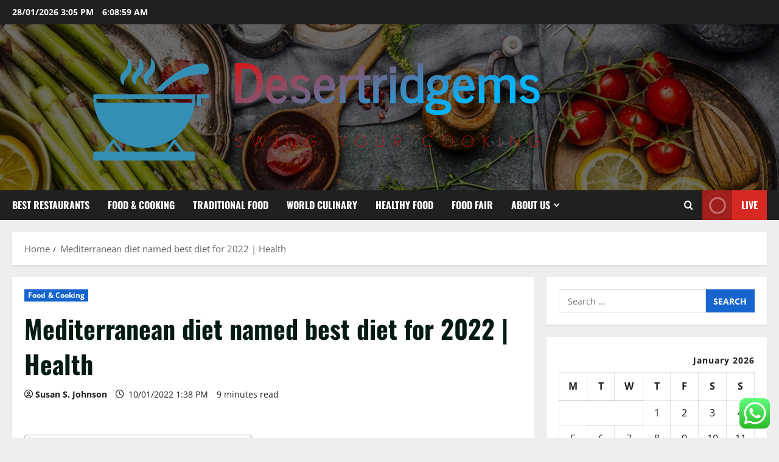

--- FILE ---
content_type: text/html; charset=UTF-8
request_url: https://desertridgems.com/mediterranean-diet-named-best-diet-for-2022-health.html
body_size: 26624
content:
<!doctype html>
<html lang="en-US">

<head>
  <meta charset="UTF-8">
  <meta name="viewport" content="width=device-width, initial-scale=1">
  <link rel="profile" href="https://gmpg.org/xfn/11">

  <title>Mediterranean diet named best diet for 2022 | Health &#8211; Desertridgems</title>
<meta name='robots' content='max-image-preview:large' />
<link rel="alternate" type="application/rss+xml" title="Desertridgems &raquo; Feed" href="https://desertridgems.com/feed" />
<link rel="alternate" type="application/rss+xml" title="Desertridgems &raquo; Comments Feed" href="https://desertridgems.com/comments/feed" />
<link rel="alternate" title="oEmbed (JSON)" type="application/json+oembed" href="https://desertridgems.com/wp-json/oembed/1.0/embed?url=https%3A%2F%2Fdesertridgems.com%2Fmediterranean-diet-named-best-diet-for-2022-health.html" />
<link rel="alternate" title="oEmbed (XML)" type="text/xml+oembed" href="https://desertridgems.com/wp-json/oembed/1.0/embed?url=https%3A%2F%2Fdesertridgems.com%2Fmediterranean-diet-named-best-diet-for-2022-health.html&#038;format=xml" />
<style id='wp-img-auto-sizes-contain-inline-css' type='text/css'>
img:is([sizes=auto i],[sizes^="auto," i]){contain-intrinsic-size:3000px 1500px}
/*# sourceURL=wp-img-auto-sizes-contain-inline-css */
</style>

<link rel='stylesheet' id='morenews-font-oswald-css' href='https://desertridgems.com/wp-content/themes/morenews/assets/fonts/css/oswald.css' type='text/css' media='all' />
<link rel='stylesheet' id='morenews-font-open-sans-css' href='https://desertridgems.com/wp-content/themes/morenews/assets/fonts/css/open-sans.css' type='text/css' media='all' />
<link rel='stylesheet' id='ht_ctc_main_css-css' href='https://desertridgems.com/wp-content/plugins/click-to-chat-for-whatsapp/new/inc/assets/css/main.css?ver=4.36' type='text/css' media='all' />
<style id='wp-emoji-styles-inline-css' type='text/css'>

	img.wp-smiley, img.emoji {
		display: inline !important;
		border: none !important;
		box-shadow: none !important;
		height: 1em !important;
		width: 1em !important;
		margin: 0 0.07em !important;
		vertical-align: -0.1em !important;
		background: none !important;
		padding: 0 !important;
	}
/*# sourceURL=wp-emoji-styles-inline-css */
</style>
<link rel='stylesheet' id='wp-block-library-css' href='https://desertridgems.com/wp-includes/css/dist/block-library/style.min.css?ver=6.9' type='text/css' media='all' />
<style id='global-styles-inline-css' type='text/css'>
:root{--wp--preset--aspect-ratio--square: 1;--wp--preset--aspect-ratio--4-3: 4/3;--wp--preset--aspect-ratio--3-4: 3/4;--wp--preset--aspect-ratio--3-2: 3/2;--wp--preset--aspect-ratio--2-3: 2/3;--wp--preset--aspect-ratio--16-9: 16/9;--wp--preset--aspect-ratio--9-16: 9/16;--wp--preset--color--black: #000000;--wp--preset--color--cyan-bluish-gray: #abb8c3;--wp--preset--color--white: #ffffff;--wp--preset--color--pale-pink: #f78da7;--wp--preset--color--vivid-red: #cf2e2e;--wp--preset--color--luminous-vivid-orange: #ff6900;--wp--preset--color--luminous-vivid-amber: #fcb900;--wp--preset--color--light-green-cyan: #7bdcb5;--wp--preset--color--vivid-green-cyan: #00d084;--wp--preset--color--pale-cyan-blue: #8ed1fc;--wp--preset--color--vivid-cyan-blue: #0693e3;--wp--preset--color--vivid-purple: #9b51e0;--wp--preset--gradient--vivid-cyan-blue-to-vivid-purple: linear-gradient(135deg,rgb(6,147,227) 0%,rgb(155,81,224) 100%);--wp--preset--gradient--light-green-cyan-to-vivid-green-cyan: linear-gradient(135deg,rgb(122,220,180) 0%,rgb(0,208,130) 100%);--wp--preset--gradient--luminous-vivid-amber-to-luminous-vivid-orange: linear-gradient(135deg,rgb(252,185,0) 0%,rgb(255,105,0) 100%);--wp--preset--gradient--luminous-vivid-orange-to-vivid-red: linear-gradient(135deg,rgb(255,105,0) 0%,rgb(207,46,46) 100%);--wp--preset--gradient--very-light-gray-to-cyan-bluish-gray: linear-gradient(135deg,rgb(238,238,238) 0%,rgb(169,184,195) 100%);--wp--preset--gradient--cool-to-warm-spectrum: linear-gradient(135deg,rgb(74,234,220) 0%,rgb(151,120,209) 20%,rgb(207,42,186) 40%,rgb(238,44,130) 60%,rgb(251,105,98) 80%,rgb(254,248,76) 100%);--wp--preset--gradient--blush-light-purple: linear-gradient(135deg,rgb(255,206,236) 0%,rgb(152,150,240) 100%);--wp--preset--gradient--blush-bordeaux: linear-gradient(135deg,rgb(254,205,165) 0%,rgb(254,45,45) 50%,rgb(107,0,62) 100%);--wp--preset--gradient--luminous-dusk: linear-gradient(135deg,rgb(255,203,112) 0%,rgb(199,81,192) 50%,rgb(65,88,208) 100%);--wp--preset--gradient--pale-ocean: linear-gradient(135deg,rgb(255,245,203) 0%,rgb(182,227,212) 50%,rgb(51,167,181) 100%);--wp--preset--gradient--electric-grass: linear-gradient(135deg,rgb(202,248,128) 0%,rgb(113,206,126) 100%);--wp--preset--gradient--midnight: linear-gradient(135deg,rgb(2,3,129) 0%,rgb(40,116,252) 100%);--wp--preset--font-size--small: 13px;--wp--preset--font-size--medium: 20px;--wp--preset--font-size--large: 36px;--wp--preset--font-size--x-large: 42px;--wp--preset--spacing--20: 0.44rem;--wp--preset--spacing--30: 0.67rem;--wp--preset--spacing--40: 1rem;--wp--preset--spacing--50: 1.5rem;--wp--preset--spacing--60: 2.25rem;--wp--preset--spacing--70: 3.38rem;--wp--preset--spacing--80: 5.06rem;--wp--preset--shadow--natural: 6px 6px 9px rgba(0, 0, 0, 0.2);--wp--preset--shadow--deep: 12px 12px 50px rgba(0, 0, 0, 0.4);--wp--preset--shadow--sharp: 6px 6px 0px rgba(0, 0, 0, 0.2);--wp--preset--shadow--outlined: 6px 6px 0px -3px rgb(255, 255, 255), 6px 6px rgb(0, 0, 0);--wp--preset--shadow--crisp: 6px 6px 0px rgb(0, 0, 0);}:root { --wp--style--global--content-size: 930px;--wp--style--global--wide-size: 1400px; }:where(body) { margin: 0; }.wp-site-blocks > .alignleft { float: left; margin-right: 2em; }.wp-site-blocks > .alignright { float: right; margin-left: 2em; }.wp-site-blocks > .aligncenter { justify-content: center; margin-left: auto; margin-right: auto; }:where(.wp-site-blocks) > * { margin-block-start: 24px; margin-block-end: 0; }:where(.wp-site-blocks) > :first-child { margin-block-start: 0; }:where(.wp-site-blocks) > :last-child { margin-block-end: 0; }:root { --wp--style--block-gap: 24px; }:root :where(.is-layout-flow) > :first-child{margin-block-start: 0;}:root :where(.is-layout-flow) > :last-child{margin-block-end: 0;}:root :where(.is-layout-flow) > *{margin-block-start: 24px;margin-block-end: 0;}:root :where(.is-layout-constrained) > :first-child{margin-block-start: 0;}:root :where(.is-layout-constrained) > :last-child{margin-block-end: 0;}:root :where(.is-layout-constrained) > *{margin-block-start: 24px;margin-block-end: 0;}:root :where(.is-layout-flex){gap: 24px;}:root :where(.is-layout-grid){gap: 24px;}.is-layout-flow > .alignleft{float: left;margin-inline-start: 0;margin-inline-end: 2em;}.is-layout-flow > .alignright{float: right;margin-inline-start: 2em;margin-inline-end: 0;}.is-layout-flow > .aligncenter{margin-left: auto !important;margin-right: auto !important;}.is-layout-constrained > .alignleft{float: left;margin-inline-start: 0;margin-inline-end: 2em;}.is-layout-constrained > .alignright{float: right;margin-inline-start: 2em;margin-inline-end: 0;}.is-layout-constrained > .aligncenter{margin-left: auto !important;margin-right: auto !important;}.is-layout-constrained > :where(:not(.alignleft):not(.alignright):not(.alignfull)){max-width: var(--wp--style--global--content-size);margin-left: auto !important;margin-right: auto !important;}.is-layout-constrained > .alignwide{max-width: var(--wp--style--global--wide-size);}body .is-layout-flex{display: flex;}.is-layout-flex{flex-wrap: wrap;align-items: center;}.is-layout-flex > :is(*, div){margin: 0;}body .is-layout-grid{display: grid;}.is-layout-grid > :is(*, div){margin: 0;}body{padding-top: 0px;padding-right: 0px;padding-bottom: 0px;padding-left: 0px;}a:where(:not(.wp-element-button)){text-decoration: none;}:root :where(.wp-element-button, .wp-block-button__link){background-color: #32373c;border-radius: 0;border-width: 0;color: #fff;font-family: inherit;font-size: inherit;font-style: inherit;font-weight: inherit;letter-spacing: inherit;line-height: inherit;padding-top: calc(0.667em + 2px);padding-right: calc(1.333em + 2px);padding-bottom: calc(0.667em + 2px);padding-left: calc(1.333em + 2px);text-decoration: none;text-transform: inherit;}.has-black-color{color: var(--wp--preset--color--black) !important;}.has-cyan-bluish-gray-color{color: var(--wp--preset--color--cyan-bluish-gray) !important;}.has-white-color{color: var(--wp--preset--color--white) !important;}.has-pale-pink-color{color: var(--wp--preset--color--pale-pink) !important;}.has-vivid-red-color{color: var(--wp--preset--color--vivid-red) !important;}.has-luminous-vivid-orange-color{color: var(--wp--preset--color--luminous-vivid-orange) !important;}.has-luminous-vivid-amber-color{color: var(--wp--preset--color--luminous-vivid-amber) !important;}.has-light-green-cyan-color{color: var(--wp--preset--color--light-green-cyan) !important;}.has-vivid-green-cyan-color{color: var(--wp--preset--color--vivid-green-cyan) !important;}.has-pale-cyan-blue-color{color: var(--wp--preset--color--pale-cyan-blue) !important;}.has-vivid-cyan-blue-color{color: var(--wp--preset--color--vivid-cyan-blue) !important;}.has-vivid-purple-color{color: var(--wp--preset--color--vivid-purple) !important;}.has-black-background-color{background-color: var(--wp--preset--color--black) !important;}.has-cyan-bluish-gray-background-color{background-color: var(--wp--preset--color--cyan-bluish-gray) !important;}.has-white-background-color{background-color: var(--wp--preset--color--white) !important;}.has-pale-pink-background-color{background-color: var(--wp--preset--color--pale-pink) !important;}.has-vivid-red-background-color{background-color: var(--wp--preset--color--vivid-red) !important;}.has-luminous-vivid-orange-background-color{background-color: var(--wp--preset--color--luminous-vivid-orange) !important;}.has-luminous-vivid-amber-background-color{background-color: var(--wp--preset--color--luminous-vivid-amber) !important;}.has-light-green-cyan-background-color{background-color: var(--wp--preset--color--light-green-cyan) !important;}.has-vivid-green-cyan-background-color{background-color: var(--wp--preset--color--vivid-green-cyan) !important;}.has-pale-cyan-blue-background-color{background-color: var(--wp--preset--color--pale-cyan-blue) !important;}.has-vivid-cyan-blue-background-color{background-color: var(--wp--preset--color--vivid-cyan-blue) !important;}.has-vivid-purple-background-color{background-color: var(--wp--preset--color--vivid-purple) !important;}.has-black-border-color{border-color: var(--wp--preset--color--black) !important;}.has-cyan-bluish-gray-border-color{border-color: var(--wp--preset--color--cyan-bluish-gray) !important;}.has-white-border-color{border-color: var(--wp--preset--color--white) !important;}.has-pale-pink-border-color{border-color: var(--wp--preset--color--pale-pink) !important;}.has-vivid-red-border-color{border-color: var(--wp--preset--color--vivid-red) !important;}.has-luminous-vivid-orange-border-color{border-color: var(--wp--preset--color--luminous-vivid-orange) !important;}.has-luminous-vivid-amber-border-color{border-color: var(--wp--preset--color--luminous-vivid-amber) !important;}.has-light-green-cyan-border-color{border-color: var(--wp--preset--color--light-green-cyan) !important;}.has-vivid-green-cyan-border-color{border-color: var(--wp--preset--color--vivid-green-cyan) !important;}.has-pale-cyan-blue-border-color{border-color: var(--wp--preset--color--pale-cyan-blue) !important;}.has-vivid-cyan-blue-border-color{border-color: var(--wp--preset--color--vivid-cyan-blue) !important;}.has-vivid-purple-border-color{border-color: var(--wp--preset--color--vivid-purple) !important;}.has-vivid-cyan-blue-to-vivid-purple-gradient-background{background: var(--wp--preset--gradient--vivid-cyan-blue-to-vivid-purple) !important;}.has-light-green-cyan-to-vivid-green-cyan-gradient-background{background: var(--wp--preset--gradient--light-green-cyan-to-vivid-green-cyan) !important;}.has-luminous-vivid-amber-to-luminous-vivid-orange-gradient-background{background: var(--wp--preset--gradient--luminous-vivid-amber-to-luminous-vivid-orange) !important;}.has-luminous-vivid-orange-to-vivid-red-gradient-background{background: var(--wp--preset--gradient--luminous-vivid-orange-to-vivid-red) !important;}.has-very-light-gray-to-cyan-bluish-gray-gradient-background{background: var(--wp--preset--gradient--very-light-gray-to-cyan-bluish-gray) !important;}.has-cool-to-warm-spectrum-gradient-background{background: var(--wp--preset--gradient--cool-to-warm-spectrum) !important;}.has-blush-light-purple-gradient-background{background: var(--wp--preset--gradient--blush-light-purple) !important;}.has-blush-bordeaux-gradient-background{background: var(--wp--preset--gradient--blush-bordeaux) !important;}.has-luminous-dusk-gradient-background{background: var(--wp--preset--gradient--luminous-dusk) !important;}.has-pale-ocean-gradient-background{background: var(--wp--preset--gradient--pale-ocean) !important;}.has-electric-grass-gradient-background{background: var(--wp--preset--gradient--electric-grass) !important;}.has-midnight-gradient-background{background: var(--wp--preset--gradient--midnight) !important;}.has-small-font-size{font-size: var(--wp--preset--font-size--small) !important;}.has-medium-font-size{font-size: var(--wp--preset--font-size--medium) !important;}.has-large-font-size{font-size: var(--wp--preset--font-size--large) !important;}.has-x-large-font-size{font-size: var(--wp--preset--font-size--x-large) !important;}
/*# sourceURL=global-styles-inline-css */
</style>

<link rel='stylesheet' id='ez-toc-css' href='https://desertridgems.com/wp-content/plugins/easy-table-of-contents/assets/css/screen.min.css?ver=2.0.80' type='text/css' media='all' />
<style id='ez-toc-inline-css' type='text/css'>
div#ez-toc-container .ez-toc-title {font-size: 120%;}div#ez-toc-container .ez-toc-title {font-weight: 500;}div#ez-toc-container ul li , div#ez-toc-container ul li a {font-size: 95%;}div#ez-toc-container ul li , div#ez-toc-container ul li a {font-weight: 500;}div#ez-toc-container nav ul ul li {font-size: 90%;}.ez-toc-box-title {font-weight: bold; margin-bottom: 10px; text-align: center; text-transform: uppercase; letter-spacing: 1px; color: #666; padding-bottom: 5px;position:absolute;top:-4%;left:5%;background-color: inherit;transition: top 0.3s ease;}.ez-toc-box-title.toc-closed {top:-25%;}
.ez-toc-container-direction {direction: ltr;}.ez-toc-counter ul{counter-reset: item ;}.ez-toc-counter nav ul li a::before {content: counters(item, '.', decimal) '. ';display: inline-block;counter-increment: item;flex-grow: 0;flex-shrink: 0;margin-right: .2em; float: left; }.ez-toc-widget-direction {direction: ltr;}.ez-toc-widget-container ul{counter-reset: item ;}.ez-toc-widget-container nav ul li a::before {content: counters(item, '.', decimal) '. ';display: inline-block;counter-increment: item;flex-grow: 0;flex-shrink: 0;margin-right: .2em; float: left; }
/*# sourceURL=ez-toc-inline-css */
</style>
<link rel='stylesheet' id='aft-icons-css' href='https://desertridgems.com/wp-content/themes/morenews/assets/icons/style.css?ver=6.9' type='text/css' media='all' />
<link rel='stylesheet' id='bootstrap-css' href='https://desertridgems.com/wp-content/themes/morenews/assets/bootstrap/css/bootstrap.min.css?ver=6.9' type='text/css' media='all' />
<link rel='stylesheet' id='slick-css' href='https://desertridgems.com/wp-content/themes/morenews/assets/slick/css/slick.min.css?ver=6.9' type='text/css' media='all' />
<link rel='stylesheet' id='sidr-css' href='https://desertridgems.com/wp-content/themes/morenews/assets/sidr/css/jquery.sidr.dark.css?ver=6.9' type='text/css' media='all' />
<link rel='stylesheet' id='magnific-popup-css' href='https://desertridgems.com/wp-content/themes/morenews/assets/magnific-popup/magnific-popup.css?ver=6.9' type='text/css' media='all' />
<link rel='stylesheet' id='morenews-style-css' href='https://desertridgems.com/wp-content/themes/morenews/style.min.css?ver=3.8.13.2' type='text/css' media='all' />
<style id='morenews-style-inline-css' type='text/css'>
body.aft-dark-mode #sidr,body.aft-dark-mode,body.aft-dark-mode.custom-background,body.aft-dark-mode #af-preloader{background-color:#000000;} body.aft-default-mode #sidr,body.aft-default-mode #af-preloader,body.aft-default-mode{background-color:#eeeeee;} .frm_style_formidable-style.with_frm_style .frm_compact .frm_dropzone.dz-clickable .dz-message,.frm_style_formidable-style.with_frm_style input[type=submit],.frm_style_formidable-style.with_frm_style .frm_submit input[type=button],.frm_style_formidable-style.with_frm_style .frm_submit button,.frm_form_submit_style,.frm_style_formidable-style.with_frm_style .frm-edit-page-btn,.woocommerce #respond input#submit.disabled,.woocommerce #respond input#submit:disabled,.woocommerce #respond input#submit:disabled[disabled],.woocommerce a.button.disabled,.woocommerce a.button:disabled,.woocommerce a.button:disabled[disabled],.woocommerce button.button.disabled,.woocommerce button.button:disabled,.woocommerce button.button:disabled[disabled],.woocommerce input.button.disabled,.woocommerce input.button:disabled,.woocommerce input.button:disabled[disabled],.woocommerce #respond input#submit,.woocommerce a.button,.woocommerce button.button,.woocommerce input.button,.woocommerce #respond input#submit.alt,.woocommerce a.button.alt,.woocommerce button.button.alt,.woocommerce input.button.alt,.woocommerce-account .addresses .title .edit,:root .wc-block-featured-product__link :where(.wp-element-button,.wp-block-button__link),:root .wc-block-featured-category__link :where(.wp-element-button,.wp-block-button__link),hustle-button,button.wc-block-mini-cart__button,.wc-block-checkout .wp-block-button__link,.wp-block-button.wc-block-components-product-button .wp-block-button__link,.wc-block-grid__product-add-to-cart.wp-block-button .wp-block-button__link,body .wc-block-components-button,.wc-block-grid .wp-block-button__link,.woocommerce-notices-wrapper .button,body .woocommerce-notices-wrapper .button:hover,body.woocommerce .single_add_to_cart_button.button:hover,body.woocommerce a.button.add_to_cart_button:hover,.widget-title-fill-and-border .morenews-widget .wp-block-search__label,.widget-title-fill-and-border .morenews-widget .wp-block-group .wp-block-heading,.widget-title-fill-and-no-border .morenews-widget .wp-block-search__label,.widget-title-fill-and-no-border .morenews-widget .wp-block-group .wp-block-heading,.widget-title-fill-and-border .wp_post_author_widget .widget-title .header-after,.widget-title-fill-and-border .widget-title .heading-line,.widget-title-fill-and-border .aft-posts-tabs-panel .nav-tabs>li>a.active,.widget-title-fill-and-border .aft-main-banner-wrapper .widget-title .heading-line ,.widget-title-fill-and-no-border .wp_post_author_widget .widget-title .header-after,.widget-title-fill-and-no-border .widget-title .heading-line,.widget-title-fill-and-no-border .aft-posts-tabs-panel .nav-tabs>li>a.active,.widget-title-fill-and-no-border .aft-main-banner-wrapper .widget-title .heading-line,a.sidr-class-sidr-button-close,body.widget-title-border-bottom .header-after1 .heading-line-before,body.widget-title-border-bottom .widget-title .heading-line-before,.widget-title-border-center .morenews-widget .wp-block-search__label::after,.widget-title-border-center .morenews-widget .wp-block-group .wp-block-heading::after,.widget-title-border-center .wp_post_author_widget .widget-title .heading-line-before,.widget-title-border-center .aft-posts-tabs-panel .nav-tabs>li>a.active::after,.widget-title-border-center .wp_post_author_widget .widget-title .header-after::after,.widget-title-border-center .widget-title .heading-line-after,.widget-title-border-bottom .morenews-widget .wp-block-search__label::after,.widget-title-border-bottom .morenews-widget .wp-block-group .wp-block-heading::after,.widget-title-border-bottom .heading-line::before,.widget-title-border-bottom .wp-post-author-wrap .header-after::before,.widget-title-border-bottom .aft-posts-tabs-panel .nav-tabs>li>a.active span::after,.aft-dark-mode .is-style-fill a.wp-block-button__link:not(.has-background),.aft-default-mode .is-style-fill a.wp-block-button__link:not(.has-background),#reading-progress-bar,a.comment-reply-link,body.aft-default-mode .reply a,body.aft-dark-mode .reply a,.aft-popular-taxonomies-lists span::before ,#loader-wrapper div,span.heading-line::before,.wp-post-author-wrap .header-after::before,body.aft-dark-mode input[type="button"],body.aft-dark-mode input[type="reset"],body.aft-dark-mode input[type="submit"],body.aft-dark-mode .inner-suscribe input[type=submit],body.aft-default-mode input[type="button"],body.aft-default-mode input[type="reset"],body.aft-default-mode input[type="submit"],body.aft-default-mode .inner-suscribe input[type=submit],.woocommerce-product-search button[type="submit"],input.search-submit,.wp-block-search__button,.af-youtube-slider .af-video-wrap .af-bg-play i,.af-youtube-video-list .entry-header-yt-video-wrapper .af-yt-video-play i,.af-post-format i,body .btn-style1 a:visited,body .btn-style1 a,body span.post-page-numbers.current,body .morenews-pagination .nav-links .page-numbers.current,body #scroll-up,button,a.author-button.primary,.morenews-reaction-button .reaction-percentage,h3.morenews-subtitle:after,body article.sticky .read-single:before,.aft-readmore-wrapper a.aft-readmore:hover,body.aft-dark-mode .aft-readmore-wrapper a.aft-readmore:hover,footer.site-footer .aft-readmore-wrapper a.aft-readmore:hover,.aft-readmore-wrapper a.aft-readmore:hover,body .trending-posts-vertical .trending-no{background-color:#1665CF ;} div.wpforms-container-full button[type=submit]:hover,div.wpforms-container-full button[type=submit]:not(:hover):not(:active){background-color:#1665CF !important;} .grid-design-texts-over-image .aft-readmore-wrapper a.aft-readmore:hover,.aft-readmore-wrapper a.aft-readmore:hover,body.aft-dark-mode .aft-readmore-wrapper a.aft-readmore:hover,body.aft-default-mode .aft-readmore-wrapper a.aft-readmore:hover,a.author-button.primary,.morenews-post-badge,body.single .entry-header .aft-post-excerpt-and-meta .post-excerpt,body.aft-dark-mode.single span.tags-links a:hover,.morenews-pagination .nav-links .page-numbers.current,.aft-readmore-wrapper a.aft-readmore:hover,p.awpa-more-posts a:hover,.wp-post-author-meta .wp-post-author-meta-more-posts a.awpa-more-posts:hover{border-color:#1665CF ;} body:not(.rtl) .aft-popular-taxonomies-lists span::after{border-left-color:#1665CF ;} body.rtl .aft-popular-taxonomies-lists span::after{border-right-color:#1665CF ;} .widget-title-fill-and-no-border .morenews-widget .wp-block-search__label::after,.widget-title-fill-and-no-border .morenews-widget .wp-block-group .wp-block-heading::after,.widget-title-fill-and-no-border .aft-posts-tabs-panel .nav-tabs>li a.active::after,.widget-title-fill-and-no-border .morenews-widget .widget-title::before,.widget-title-fill-and-no-border .morenews-customizer .widget-title::before{border-top-color:#1665CF ;} .woocommerce div.product .woocommerce-tabs ul.tabs li.active,#scroll-up::after,.aft-dark-mode #loader,.aft-default-mode #loader{border-bottom-color:#1665CF ;} footer.site-footer .wp-calendar-nav a:hover,footer.site-footer .wp-block-latest-comments__comment-meta a:hover,.aft-dark-mode .tagcloud a:hover,.aft-dark-mode .widget ul.menu >li a:hover,.aft-dark-mode .widget > ul > li a:hover,.banner-exclusive-posts-wrapper a:hover,.list-style .read-title h3 a:hover,.grid-design-default .read-title h3 a:hover,body.aft-dark-mode .banner-exclusive-posts-wrapper a:hover,body.aft-dark-mode .banner-exclusive-posts-wrapper a:visited:hover,body.aft-default-mode .banner-exclusive-posts-wrapper a:hover,body.aft-default-mode .banner-exclusive-posts-wrapper a:visited:hover,body.wp-post-author-meta .awpa-display-name a:hover,.widget_text a ,.post-description a:not(.aft-readmore),.post-description a:not(.aft-readmore):visited,.wp_post_author_widget .wp-post-author-meta .awpa-display-name a:hover,.wp-post-author-meta .wp-post-author-meta-more-posts a.awpa-more-posts:hover,body.aft-default-mode .af-breadcrumbs a:hover,body.aft-dark-mode .af-breadcrumbs a:hover,body .wp-block-latest-comments li.wp-block-latest-comments__comment a:hover,body .site-footer .color-pad .read-title h3 a:hover,body.aft-dark-mode #secondary .morenews-widget ul[class*="wp-block-"] a:hover,body.aft-dark-mode #secondary .morenews-widget ol[class*="wp-block-"] a:hover,body.aft-dark-mode a.post-edit-link:hover,body.aft-default-mode #secondary .morenews-widget ul[class*="wp-block-"] a:hover,body.aft-default-mode #secondary .morenews-widget ol[class*="wp-block-"] a:hover,body.aft-default-mode a.post-edit-link:hover,body.aft-default-mode #secondary .widget > ul > li a:hover,body.aft-default-mode footer.comment-meta a:hover,body.aft-dark-mode footer.comment-meta a:hover,body.aft-default-mode .comment-form a:hover,body.aft-dark-mode .comment-form a:hover,body.aft-dark-mode .entry-content > .wp-block-tag-cloud a:not(.has-text-color):hover,body.aft-default-mode .entry-content > .wp-block-tag-cloud a:not(.has-text-color):hover,body.aft-dark-mode .entry-content .wp-block-archives-list.wp-block-archives a:not(.has-text-color):hover,body.aft-default-mode .entry-content .wp-block-archives-list.wp-block-archives a:not(.has-text-color):hover,body.aft-dark-mode .entry-content .wp-block-latest-posts a:not(.has-text-color):hover,body.aft-dark-mode .entry-content .wp-block-categories-list.wp-block-categories a:not(.has-text-color):hover,body.aft-default-mode .entry-content .wp-block-latest-posts a:not(.has-text-color):hover,body.aft-default-mode .entry-content .wp-block-categories-list.wp-block-categories a:not(.has-text-color):hover,.aft-default-mode .wp-block-archives-list.wp-block-archives a:not(.has-text-color):hover,.aft-default-mode .wp-block-latest-posts a:not(.has-text-color):hover,.aft-default-mode .wp-block-categories-list.wp-block-categories a:not(.has-text-color):hover,.aft-default-mode .wp-block-latest-comments li.wp-block-latest-comments__comment a:hover,.aft-dark-mode .wp-block-archives-list.wp-block-archives a:not(.has-text-color):hover,.aft-dark-mode .wp-block-latest-posts a:not(.has-text-color):hover,.aft-dark-mode .wp-block-categories-list.wp-block-categories a:not(.has-text-color):hover,.aft-dark-mode .wp-block-latest-comments li.wp-block-latest-comments__comment a:hover,body.aft-dark-mode .morenews-pagination .nav-links a.page-numbers:hover,body.aft-default-mode .morenews-pagination .nav-links a.page-numbers:hover,body.aft-default-mode .aft-popular-taxonomies-lists ul li a:hover ,body.aft-dark-mode .aft-popular-taxonomies-lists ul li a:hover,body.aft-dark-mode .wp-calendar-nav a,body .entry-content > .wp-block-heading:not(.has-link-color):not(.wp-block-post-title) a,body .entry-content > ul a,body .entry-content > ol a,body .entry-content > p:not(.has-link-color) a ,body.aft-default-mode p.logged-in-as a,body.aft-dark-mode p.logged-in-as a,body.aft-dark-mode .woocommerce-loop-product__title:hover,body.aft-default-mode .woocommerce-loop-product__title:hover,a:hover,p a,.stars a:active,.stars a:focus,.morenews-widget.widget_text a,a.author-website:hover,.author-box-content a.author-posts-link:hover,body .morenews-sponsor a,body .morenews-source a,body.aft-default-mode .wp-block-latest-comments li.wp-block-latest-comments__comment a:hover,body.aft-dark-mode .wp-block-latest-comments li.wp-block-latest-comments__comment a:hover,.entry-content .wp-block-latest-comments a:not(.has-text-color):hover,.wc-block-grid__product .wc-block-grid__product-link:focus,body.aft-default-mode .entry-content .wp-block-heading:not(.has-link-color):not(.wp-block-post-title) a,body.aft-dark-mode .entry-content .wp-block-heading:not(.has-link-color):not(.wp-block-post-title) a,body.aft-default-mode .comment-content a,body.aft-dark-mode .comment-content a,body.aft-default-mode .post-excerpt a,body.aft-dark-mode .post-excerpt a,body.aft-default-mode .wp-block-tag-cloud a:hover,body.aft-default-mode .tagcloud a:hover,body.aft-default-mode.single span.tags-links a:hover,body.aft-default-mode p.awpa-more-posts a:hover,body.aft-default-mode p.awpa-website a:hover ,body.aft-default-mode .wp-post-author-meta h4 a:hover,body.aft-default-mode .widget ul.menu >li a:hover,body.aft-default-mode .widget > ul > li a:hover,body.aft-default-mode .nav-links a:hover,body.aft-default-mode ul.trail-items li a:hover,body.aft-dark-mode .wp-block-tag-cloud a:hover,body.aft-dark-mode .tagcloud a:hover,body.aft-dark-mode.single span.tags-links a:hover,body.aft-dark-mode p.awpa-more-posts a:hover,body.aft-dark-mode p.awpa-website a:hover ,body.aft-dark-mode .widget ul.menu >li a:hover,body.aft-dark-mode .nav-links a:hover,body.aft-dark-mode ul.trail-items li a:hover{color:#1665CF ;} @media only screen and (min-width:992px){body.aft-default-mode .morenews-header .main-navigation .menu-desktop > ul > li:hover > a:before,body.aft-default-mode .morenews-header .main-navigation .menu-desktop > ul > li.current-menu-item > a:before{background-color:#1665CF ;} } .woocommerce-product-search button[type="submit"],input.search-submit{background-color:#1665CF ;} .aft-dark-mode .entry-content a:hover,.aft-dark-mode .entry-content a:focus,.aft-dark-mode .entry-content a:active,.wp-calendar-nav a,#wp-calendar tbody td a,body.aft-dark-mode #wp-calendar tbody td#today,body.aft-default-mode #wp-calendar tbody td#today,body.aft-default-mode .entry-content .wp-block-heading:not(.has-link-color):not(.wp-block-post-title) a,body.aft-dark-mode .entry-content .wp-block-heading:not(.has-link-color):not(.wp-block-post-title) a,body .entry-content > ul a,body .entry-content > ul a:visited,body .entry-content > ol a,body .entry-content > ol a:visited,body .entry-content > p:not(.has-link-color) a,body .entry-content > p:not(.has-link-color) a:visited{color:#1665CF ;} .woocommerce-product-search button[type="submit"],input.search-submit,body.single span.tags-links a:hover,body .entry-content .wp-block-heading:not(.has-link-color):not(.wp-block-post-title) a,body .entry-content > ul a,body .entry-content > ul a:visited,body .entry-content > ol a,body .entry-content > ol a:visited,body .entry-content > p:not(.has-link-color) a,body .entry-content > p:not(.has-link-color) a:visited{border-color:#1665CF ;} @media only screen and (min-width:993px){.main-navigation .menu-desktop > li.current-menu-item::after,.main-navigation .menu-desktop > ul > li.current-menu-item::after,.main-navigation .menu-desktop > li::after,.main-navigation .menu-desktop > ul > li::after{background-color:#1665CF ;} } .site-branding .site-title{font-family:'Oswald','Noto Sans','Noto Sans CJK SC','Noto Sans JP','Noto Sans KR',system-ui,-apple-system,'Segoe UI',Roboto,'Helvetica Neue',Arial,sans-serif,'Apple Color Emoji','Segoe UI Emoji','Segoe UI Symbol';} body,button,input,select,optgroup,.cat-links li a,.min-read,.af-social-contacts .social-widget-menu .screen-reader-text,textarea{font-family:'Open Sans','Noto Sans','Noto Sans CJK SC','Noto Sans JP','Noto Sans KR',system-ui,-apple-system,'Segoe UI',Roboto,'Helvetica Neue',Arial,sans-serif,'Apple Color Emoji','Segoe UI Emoji','Segoe UI Symbol';} .wp-block-tag-cloud a,.tagcloud a,body span.hustle-title,.wp-block-blockspare-blockspare-tabs .bs-tabs-title-list li a.bs-tab-title,.navigation.post-navigation .nav-links a,div.custom-menu-link > a,.exclusive-posts .exclusive-now span,.aft-popular-taxonomies-lists span,.exclusive-posts a,.aft-posts-tabs-panel .nav-tabs>li>a,.widget-title-border-bottom .aft-posts-tabs-panel .nav-tabs>li>a,.nav-tabs>li,.widget ul ul li,.widget ul.menu >li ,.widget > ul > li,.wp-block-search__label,.wp-block-latest-posts.wp-block-latest-posts__list li,.wp-block-latest-comments li.wp-block-latest-comments__comment,.wp-block-group ul li a,.main-navigation ul li a,h1,h2,h3,h4,h5,h6{font-family:'Oswald','Noto Sans','Noto Sans CJK SC','Noto Sans JP','Noto Sans KR',system-ui,-apple-system,'Segoe UI',Roboto,'Helvetica Neue',Arial,sans-serif,'Apple Color Emoji','Segoe UI Emoji','Segoe UI Symbol';} .container-wrapper .elementor{max-width:100%;} .full-width-content .elementor-section-stretched,.align-content-left .elementor-section-stretched,.align-content-right .elementor-section-stretched{max-width:100%;left:0 !important;}
/*# sourceURL=morenews-style-inline-css */
</style>
<script type="text/javascript" src="https://desertridgems.com/wp-includes/js/jquery/jquery.min.js?ver=3.7.1" id="jquery-core-js"></script>
<script type="text/javascript" src="https://desertridgems.com/wp-includes/js/jquery/jquery-migrate.min.js?ver=3.4.1" id="jquery-migrate-js"></script>
<script type="text/javascript" src="https://desertridgems.com/wp-content/themes/morenews/assets/jquery.cookie.js?ver=6.9" id="jquery-cookie-js"></script>
<script type="text/javascript" src="https://desertridgems.com/wp-content/themes/morenews/assets/background-script.js?ver=3.8.13.2" id="morenews-background-script-js"></script>
<link rel="https://api.w.org/" href="https://desertridgems.com/wp-json/" /><link rel="alternate" title="JSON" type="application/json" href="https://desertridgems.com/wp-json/wp/v2/posts/2361" /><link rel="EditURI" type="application/rsd+xml" title="RSD" href="https://desertridgems.com/xmlrpc.php?rsd" />
<meta name="generator" content="WordPress 6.9" />
<link rel="canonical" href="https://desertridgems.com/mediterranean-diet-named-best-diet-for-2022-health.html" />
<link rel='shortlink' href='https://desertridgems.com/?p=2361' />
<!-- FIFU:meta:begin:image -->
<meta property="og:image" content="https://bloximages.newyork1.vip.townnews.com/ktbs.com/content/tncms/assets/v3/editorial/4/5e/45eb3039-9bcc-5f2e-b823-bdd39f6a0a7a/61d4505d3cb1c.image.jpg?crop=1786,938,0,111&#038;resize=1200,630&#038;order=crop,resize" />
<!-- FIFU:meta:end:image --><!-- FIFU:meta:begin:twitter -->
<meta name="twitter:card" content="summary_large_image" />
<meta name="twitter:title" content="Mediterranean diet named best diet for 2022 | Health" />
<meta name="twitter:description" content="" />
<meta name="twitter:image" content="https://bloximages.newyork1.vip.townnews.com/ktbs.com/content/tncms/assets/v3/editorial/4/5e/45eb3039-9bcc-5f2e-b823-bdd39f6a0a7a/61d4505d3cb1c.image.jpg?crop=1786,938,0,111&#038;resize=1200,630&#038;order=crop,resize" />
<!-- FIFU:meta:end:twitter --><!-- HFCM by 99 Robots - Snippet # 1: conconcord -->
<meta name="contconcord"  content="fdYpsXya7bSQjWaE2uIFVKZnJ8MWujcX" >
<!-- /end HFCM by 99 Robots -->
<!-- HFCM by 99 Robots - Snippet # 2: console -->
<meta name="google-site-verification" content="55mRhUHkwMEWL8ATYYBhT_aLgP5ScMyxCL0RcwZ0Dk4" />
<!-- /end HFCM by 99 Robots -->
<!-- HFCM by 99 Robots - Snippet # 3: google console -->
<meta name="google-site-verification" content="x76JXr-px4KkHob7XCGrqNjZqfDsB5MW7yNPENwjDz0" />
<!-- /end HFCM by 99 Robots -->
<!-- HFCM by 99 Robots - Snippet # 4: console -->
<meta name="google-site-verification" content="3ymWlbnaDl8c615Wmn-n-jES3zYScXZpzQHqymsBrvM" />
<!-- /end HFCM by 99 Robots -->
<link rel="preload" href="https://desertridgems.com/wp-content/uploads/2025/06/cropped-adobestock_132501862-16to10-2.jpg" as="image">    <style type="text/css">
      .site-title,
      .site-description {
        position: absolute;
        clip: rect(1px, 1px, 1px, 1px);
        display: none;
      }

          </style>
<link rel="icon" href="https://desertridgems.com/wp-content/uploads/2025/06/cropped-cropped-default-32x32.png" sizes="32x32" />
<link rel="icon" href="https://desertridgems.com/wp-content/uploads/2025/06/cropped-cropped-default-192x192.png" sizes="192x192" />
<link rel="apple-touch-icon" href="https://desertridgems.com/wp-content/uploads/2025/06/cropped-cropped-default-180x180.png" />
<meta name="msapplication-TileImage" content="https://desertridgems.com/wp-content/uploads/2025/06/cropped-cropped-default-270x270.png" />

<!-- FIFU:jsonld:begin -->
<script type="application/ld+json">{"@context":"https://schema.org","@type":"BlogPosting","headline":"Mediterranean diet named best diet for 2022 | Health","url":"https://desertridgems.com/mediterranean-diet-named-best-diet-for-2022-health.html","mainEntityOfPage":"https://desertridgems.com/mediterranean-diet-named-best-diet-for-2022-health.html","image":[{"@type":"ImageObject","url":"https://bloximages.newyork1.vip.townnews.com/ktbs.com/content/tncms/assets/v3/editorial/4/5e/45eb3039-9bcc-5f2e-b823-bdd39f6a0a7a/61d4505d3cb1c.image.jpg?crop=1786,938,0,111&resize=1200,630&order=crop,resize"},{"@type":"ImageObject","url":"https://bloximages.newyork1.vip.townnews.com/ktbs.com/content/tncms/assets/v3/editorial/4/5e/45eb3039-9bcc-5f2e-b823-bdd39f6a0a7a/61d4505d3cb1c.image.jpg?crop=1786,938,0,111&resize=1200,630&order=crop,resize"},{"@type":"ImageObject","url":"https://bloximages.newyork1.vip.townnews.com/ktbs.com/content/tncms/assets/v3/editorial/4/5e/45eb3039-9bcc-5f2e-b823-bdd39f6a0a7a/61d4505d3cb1c.image.jpg?crop=1786,938,0,111&resize=1200,630&order=crop,resize"},{"@type":"ImageObject","url":"https://bloximages.newyork1.vip.townnews.com/ktbs.com/content/tncms/assets/v3/editorial/4/5e/45eb3039-9bcc-5f2e-b823-bdd39f6a0a7a/61d4505d3cb1c.image.jpg?crop=1786,938,0,111&resize=1200,630&order=crop,resize"},{"@type":"ImageObject","url":"https://bloximages.newyork1.vip.townnews.com/ktbs.com/content/tncms/assets/v3/editorial/4/5e/45eb3039-9bcc-5f2e-b823-bdd39f6a0a7a/61d4505d3cb1c.image.jpg?crop=1786,938,0,111&resize=1200,630&order=crop,resize"}],"datePublished":"2022-01-10T13:38:16+00:00","dateModified":"2022-01-10T13:38:16+00:00","author":{"@type":"Person","name":"Susan S. Johnson","url":"https://desertridgems.com/author/susan-s-johnson"}}</script>
<!-- FIFU:jsonld:end -->
<link rel="preload" as="image" href="https://desertridgems.com/wp-content/uploads/2026/01/image-1.png"><link rel="preload" as="image" href="https://blog.nasm.org/hubfs/sipping%20with%20intention%20mindful%20drinking%20blog%20header.jpg"><link rel="preload" as="image" href="https://desertridgems.com/wp-content/uploads/2026/01/image-1.png"><link rel="preload" as="image" href="https://blog.nasm.org/hubfs/sipping%20with%20intention%20mindful%20drinking%20blog%20header.jpg"><link rel="preload" as="image" href="https://zaytech.com/wp-content/uploads/2023/12/How-AI-is-Revolutionizing-Restaurant-Marketing-in-2024_-A-Comprehensive-Guide-2-1080x675.png"><link rel="preload" as="image" href="https://gogreekyogurt.com/cdn/shop/articles/Screen_Shot_2024-06-17_at_7.08.47_PM.png?v=1718724744&#038;width=1100"></head>







<body class="wp-singular post-template-default single single-post postid-2361 single-format-standard wp-custom-logo wp-embed-responsive wp-theme-morenews  aft-sticky-header aft-default-mode aft-header-layout-side header-image-default widget-title-border-bottom default-content-layout single-content-mode-default single-post-title-boxed align-content-left af-wide-layout">
  
  
  <div id="page" class="site af-whole-wrapper">
    <a class="skip-link screen-reader-text" href="#content">Skip to content</a>

    
    <header id="masthead" class="header-layout-side morenews-header">
        <div class="top-header">
    <div class="container-wrapper">
      <div class="top-bar-flex">
        <div class="top-bar-left col-2">
          <div class="date-bar-left">
                  <span class="topbar-date">
        28/01/2026 3:05 PM <span id="topbar-time"></span>      </span>
              </div>
        </div>
        <div class="top-bar-right col-2">
          <div class="aft-small-social-menu">
                            </div>
        </div>
      </div>
    </div>
  </div>
<div class="af-middle-header af-header-image data-bg" style="background-image: url(https://desertridgems.com/wp-content/uploads/2025/06/cropped-adobestock_132501862-16to10-2.jpg);">
  <div class="container-wrapper">

        <div class="af-middle-container">
      <div class="logo">
            <div class="site-branding uppercase-site-title">
      <a href="https://desertridgems.com/" class="custom-logo-link" rel="home"><img width="998" height="233" src="https://desertridgems.com/wp-content/uploads/2025/06/cropped-default.png" class="custom-logo" alt="Desertridgems" decoding="async" fetchpriority="high" srcset="https://desertridgems.com/wp-content/uploads/2025/06/cropped-default.png 998w, https://desertridgems.com/wp-content/uploads/2025/06/cropped-default-300x70.png 300w, https://desertridgems.com/wp-content/uploads/2025/06/cropped-default-768x179.png 768w" sizes="(max-width: 998px) 100vw, 998px" loading="lazy" /></a>        <p class="site-title font-family-1">
          <a href="https://desertridgems.com/" class="site-title-anchor" rel="home">Desertridgems</a>
        </p>
      
              <p class="site-description">Swing your Cooking</p>
          </div>

          </div>
          </div>
  </div>
</div>
<div id="main-navigation-bar" class="af-bottom-header">
  <div class="container-wrapper">
    <div class="bottom-bar-flex">
      <div class="offcanvas-navigaiton">
                <div class="af-bottom-head-nav">
              <div class="navigation-container">
      <nav class="main-navigation clearfix">

        <span class="toggle-menu" >
          <a href="#" role="button" class="aft-void-menu" aria-controls="primary-menu" aria-expanded="false">
            <span class="screen-reader-text">
              Primary Menu            </span>
            <i class="ham"></i>
          </a>
        </span>


        <div class="menu main-menu menu-desktop show-menu-border"><ul id="primary-menu" class="menu"><li id="menu-item-8609" class="menu-item menu-item-type-taxonomy menu-item-object-category menu-item-8609"><a href="https://desertridgems.com/category/best-restaurants">Best Restaurants</a></li>
<li id="menu-item-8610" class="menu-item menu-item-type-taxonomy menu-item-object-category current-post-ancestor current-menu-parent current-post-parent menu-item-8610"><a href="https://desertridgems.com/category/food-cooking">Food &amp; Cooking</a></li>
<li id="menu-item-8613" class="menu-item menu-item-type-taxonomy menu-item-object-category menu-item-8613"><a href="https://desertridgems.com/category/traditional-food">Traditional Food</a></li>
<li id="menu-item-8614" class="menu-item menu-item-type-taxonomy menu-item-object-category menu-item-8614"><a href="https://desertridgems.com/category/world-culinary">World Culinary</a></li>
<li id="menu-item-8612" class="menu-item menu-item-type-taxonomy menu-item-object-category menu-item-8612"><a href="https://desertridgems.com/category/healthy-food">Healthy Food</a></li>
<li id="menu-item-8611" class="menu-item menu-item-type-taxonomy menu-item-object-category menu-item-8611"><a href="https://desertridgems.com/category/food-fair">Food Fair</a></li>
<li id="menu-item-8604" class="menu-item menu-item-type-post_type menu-item-object-page menu-item-has-children menu-item-8604"><a href="https://desertridgems.com/about-us">About Us</a>
<ul class="sub-menu">
	<li id="menu-item-8607" class="menu-item menu-item-type-post_type menu-item-object-page menu-item-8607"><a href="https://desertridgems.com/advertise-here">Advertise Here</a></li>
	<li id="menu-item-8608" class="menu-item menu-item-type-post_type menu-item-object-page menu-item-8608"><a href="https://desertridgems.com/contact-us">Contact Us</a></li>
	<li id="menu-item-8606" class="menu-item menu-item-type-post_type menu-item-object-page menu-item-8606"><a href="https://desertridgems.com/privacy-policy">Privacy Policy</a></li>
	<li id="menu-item-8605" class="menu-item menu-item-type-post_type menu-item-object-page menu-item-8605"><a href="https://desertridgems.com/sitemap">Sitemap</a></li>
</ul>
</li>
</ul></div>      </nav>
    </div>


          </div>
      </div>
      <div class="search-watch">
                  <div class="af-search-wrap">
      <div class="search-overlay" aria-label="Open search form">
        <a href="#" title="Search" class="search-icon" aria-label="Open search form">
          <i class="fa fa-search"></i>
        </a>
        <div class="af-search-form">
          <form role="search" method="get" class="search-form" action="https://desertridgems.com/">
				<label>
					<span class="screen-reader-text">Search for:</span>
					<input type="search" class="search-field" placeholder="Search &hellip;" value="" name="s" />
				</label>
				<input type="submit" class="search-submit" value="Search" />
			</form>          <!-- Live Search Results -->
          <div id="af-live-search-results"></div>
        </div>
      </div>
    </div>

                    <div class="custom-menu-link">
          <a href="#" aria-label="View Live">

            
              <i class="fas fa-play"></i>
                        Live          </a>
        </div>
          
          </div>
    </div>
  </div>
</div>
    </header>

    <!-- end slider-section -->
  
                    <div class="aft-main-breadcrumb-wrapper container-wrapper">
              <div class="af-breadcrumbs font-family-1 color-pad">

      <div role="navigation" aria-label="Breadcrumbs" class="breadcrumb-trail breadcrumbs" itemprop="breadcrumb"><ul class="trail-items" itemscope itemtype="http://schema.org/BreadcrumbList"><meta name="numberOfItems" content="2" /><meta name="itemListOrder" content="Ascending" /><li itemprop="itemListElement" itemscope itemtype="http://schema.org/ListItem" class="trail-item trail-begin"><a href="https://desertridgems.com" rel="home" itemprop="item"><span itemprop="name">Home</span></a><meta itemprop="position" content="1" /></li><li itemprop="itemListElement" itemscope itemtype="http://schema.org/ListItem" class="trail-item trail-end"><a href="https://desertridgems.com/mediterranean-diet-named-best-diet-for-2022-health.html" itemprop="item"><span itemprop="name">Mediterranean diet named best diet for 2022 | Health</span></a><meta itemprop="position" content="2" /></li></ul></div>
    </div>
          </div>
      
      <div id="content" class="container-wrapper">
      <div class="section-block-upper">
    <div id="primary" class="content-area">
        <main id="main" class="site-main">
                            <article id="post-2361" class="af-single-article post-2361 post type-post status-publish format-standard has-post-thumbnail hentry category-food-cooking tag-diet tag-health tag-mediterranean tag-named">

                    <div class="entry-content-wrap read-single social-after-title">

                                <header class="entry-header pos-rel">
            <div class="read-details">
                <div class="entry-header-details af-cat-widget-carousel">
                    
                        <div class="figure-categories read-categories figure-categories-bg categories-inside-image">
                                                        <ul class="cat-links"><li class="meta-category">
                             <a class="morenews-categories category-color-1" href="https://desertridgems.com/category/food-cooking" aria-label="Food &amp; Cooking">
                                 Food &amp; Cooking
                             </a>
                        </li></ul>                        </div>
                                        <h1 class="entry-title">Mediterranean diet named best diet for 2022 | Health</h1>


                    <div class="aft-post-excerpt-and-meta color-pad">
                                                
                        <div class="entry-meta author-links">

                            


                            <span class="item-metadata posts-author byline">
                                            <i class="far fa-user-circle"></i>
                          <a href="https://desertridgems.com/author/susan-s-johnson">
              Susan S. Johnson      </a>
                    </span>
            

                            <span class="item-metadata posts-date">
                    <i class="far fa-clock" aria-hidden="true"></i>
                    10/01/2022 1:38 PM                </span>
            


                            <span class="min-read">9 minutes read</span>                              <div class="aft-comment-view-share">
      </div>
                              
                        </div>
                    </div>
                </div>
            </div>



        </header><!-- .entry-header -->




        <!-- end slider-section -->
                                
                                                        <div class="read-img pos-rel">
                                            <div class="post-thumbnail full-width-image original">
                            </div>
      
                                        
                                </div>

                        
                        

    <div class="color-pad">
        <div class="entry-content read-details">
            <div id="ez-toc-container" class="ez-toc-v2_0_80 counter-hierarchy ez-toc-counter ez-toc-grey ez-toc-container-direction">
<div class="ez-toc-title-container">
<p class="ez-toc-title ez-toc-toggle" style="cursor:pointer">Table of Contents</p>
<span class="ez-toc-title-toggle"><a href="#" class="ez-toc-pull-right ez-toc-btn ez-toc-btn-xs ez-toc-btn-default ez-toc-toggle" aria-label="Toggle Table of Content"><span class="ez-toc-js-icon-con"><span class=""><span class="eztoc-hide" style="display:none;">Toggle</span><span class="ez-toc-icon-toggle-span"><svg style="fill: #999;color:#999" xmlns="http://www.w3.org/2000/svg" class="list-377408" width="20px" height="20px" viewBox="0 0 24 24" fill="none"><path d="M6 6H4v2h2V6zm14 0H8v2h12V6zM4 11h2v2H4v-2zm16 0H8v2h12v-2zM4 16h2v2H4v-2zm16 0H8v2h12v-2z" fill="currentColor"></path></svg><svg style="fill: #999;color:#999" class="arrow-unsorted-368013" xmlns="http://www.w3.org/2000/svg" width="10px" height="10px" viewBox="0 0 24 24" version="1.2" baseProfile="tiny"><path d="M18.2 9.3l-6.2-6.3-6.2 6.3c-.2.2-.3.4-.3.7s.1.5.3.7c.2.2.4.3.7.3h11c.3 0 .5-.1.7-.3.2-.2.3-.5.3-.7s-.1-.5-.3-.7zM5.8 14.7l6.2 6.3 6.2-6.3c.2-.2.3-.5.3-.7s-.1-.5-.3-.7c-.2-.2-.4-.3-.7-.3h-11c-.3 0-.5.1-.7.3-.2.2-.3.5-.3.7s.1.5.3.7z"/></svg></span></span></span></a></span></div>
<nav><ul class='ez-toc-list ez-toc-list-level-1 ' ><ul class='ez-toc-list-level-3' ><li class='ez-toc-heading-level-3'><a class="ez-toc-link ez-toc-heading-1" href="#Mediterranean_diet" >Mediterranean diet</a></li><li class='ez-toc-page-1 ez-toc-heading-level-3'><a class="ez-toc-link ez-toc-heading-2" href="#Best_diet_for_heart_health" >Best diet for heart health</a></li><li class='ez-toc-page-1 ez-toc-heading-level-3'><a class="ez-toc-link ez-toc-heading-3" href="#Best_diet_for_diabetes" >Best diet for diabetes</a></li><li class='ez-toc-page-1 ez-toc-heading-level-3'><a class="ez-toc-link ez-toc-heading-4" href="#Best_overall_diet_for_weight_loss" >Best overall diet for weight loss</a></li><li class='ez-toc-page-1 ez-toc-heading-level-3'><a class="ez-toc-link ez-toc-heading-5" href="#Best_diet_for_quick_weight_loss" >Best diet for quick weight loss</a></li><li class='ez-toc-page-1 ez-toc-heading-level-3'><a class="ez-toc-link ez-toc-heading-6" href="#Coming_in_last" >Coming in last</a></li><li class='ez-toc-page-1 ez-toc-heading-level-3'><a class="ez-toc-link ez-toc-heading-7" href="#Getting_started_on_the_Mediterranean_diet" >Getting started on the Mediterranean diet</a></li></ul></li><li class='ez-toc-page-1 ez-toc-heading-level-2'><a class="ez-toc-link ez-toc-heading-8" href="#About_the_Author" >About the Author</a><ul class='ez-toc-list-level-3' ><li class='ez-toc-heading-level-3'><a class="ez-toc-link ez-toc-heading-9" href="#Susan_S_Johnson" >Susan S. Johnson</a></li></ul></li></ul></nav></div>
<div itemprop="articleBody">
                                <meta itemprop="isAccessibleForFree" content="true"/></p>
<p>It&#8217;s a winning streak that just won&#8217;t quit. For the fifth year in a row, the Mediterranean diet was first across the finish line in the annual race for best diet, according to ratings <a rel="nofollow noopener" target="_blank" href="https://health.usnews.com/best-diet">announced Tuesday by U.S. News &amp; World Report</a>.</p>
<p>Coming in a close second, in a tie: The <a rel="nofollow noopener" target="_blank" href="https://health.usnews.com/best-diet/dash-diet">DASH diet</a>, which stands for dietary approaches to stop hypertension and emphasizes reducing salt intake; and the <a rel="nofollow noopener" target="_blank" href="https://health.usnews.com/best-diet/flexitarian-diet">flexitarian diet</a>, which encourages being a vegetarian most of the time &#8212; but is flexible enough to allow a burger once in a while.</p>
<p>All three of these diets reduce or eliminate processed foods, and stress packing your plate with fruits, vegetables, beans, lentils, whole grains, nuts and seeds.</p>
<p>&#8220;I think it&#8217;s important to note that the top three diets &#8212; Mediterranean, DASH and flexitarian &#8212; all offer variety, flexibility and few, if any, rules,&#8221; said Gretel Schueller, managing editor of health for U.S. News &amp; World Report, who puts out an annual ranking of diets, in an email.</p>
<p>&#8220;All the diets that perform well are safe, sensible and backed by sound science. The diet winners also all provide adequate calories with a focus on vegetables, fruits and whole grains; a modest amount of lean protein, dairy; and an occasional treat,&#8221; Schueller added.</p>
<p>A panel of 27 experts examined 40 diets and ranked them on several categories: How easy is the diet to follow; how likely is a person to lose significant weight, both in the short and long term; how effective the diet is in preventing cardiovascular disease or diabetes; and the diet&#8217;s nutritional completeness.</p>
<p>&#8220;Generally speaking, the top diets are driven by what you can eat &#8212; not what you can&#8217;t eat. And right now &#8212; during these stressful times of the pandemic &#8212; that&#8217;s especially helpful for people,&#8221; Schueller said. &#8220;We want food we can enjoy. And we want food that will maintain our health, maybe even boost our immunity. The top-ranked diets offer this.&#8221;</p>
<h3><span class="ez-toc-section" id="Mediterranean_diet"></span>Mediterranean diet<span class="ez-toc-section-end"></span></h3>
<p>In addition to its top spot as best overall diet, the Mediterranean style of eating also captured the blue ribbon in the following categories: easiest diets to follow; best diets for healthy eating; best diets for diabetes and best plant-based diets.</p>
<p>Numerous studies have found the Mediterranean diet can reduce the risk for <a rel="nofollow noopener" target="_blank" href="http://www.cnn.com/2009/HEALTH/08/31/mediterranean.diet.diabetes/index.html">diabetes</a>, <a rel="nofollow noopener" target="_blank" href="https://www.cnn.com/2016/08/29/health/mediterranean-diet-statin-study/index.html">high cholesterol</a>, <a rel="nofollow noopener" target="_blank" href="https://www.cnn.com/2017/07/17/health/mediterranean-style-diet-prevents-dementia/index.html">dementia</a>, <a rel="nofollow noopener" target="_blank" href="https://www.cnn.com/2015/10/21/health/mediterranean-diet-healthier-brain/index.html">memory loss</a>, <a rel="nofollow noopener" target="_blank" href="https://www.cnn.com/2018/09/26/health/mediterranean-diet-depression-study-intl/index.html">depression</a> and <a rel="nofollow noopener" target="_blank" href="https://www.cnn.com/2017/03/07/health/mediterranean-diet-breast-cancer-study-food/index.html">breast cancer</a>. The diet, which is more of an eating style than a restricted diet, has also been linked to <a rel="nofollow noopener" target="_blank" href="https://www.cnn.com/2016/03/28/health/mediterranean-diet-wins-again-helps-bones/index.html">stronger bones</a>, a <a rel="nofollow noopener" target="_blank" href="https://www.cnn.com/2016/04/26/health/mediterranean-diet-heart-attack-stroke/index.html">healthier heart</a> and <a rel="nofollow noopener" target="_blank" href="https://www.cnn.com/2014/12/03/health/mediterranean-diet-longevity/">longer life</a>.</p>
<p>The diet features simple, plant-based cooking, with the majority of each meal focused on fruits and vegetables, whole grains, beans and seeds, with a few nuts and a heavy emphasis on extra-virgin olive oil. Fats other than olive oil, such as butter, are consumed rarely, if at all, and sugar and refined foods are reserved for special occasions.</p>
<p>Red meat is used sparingly, usually only to flavor a dish. Eating healthy omega 3 oil-packed fish is encouraged, while eggs, dairy and poultry are eaten in much smaller portions than in the traditional Western diet.</p>
<p>Social interactions during meals and exercise are basic cornerstones of the Mediterranean style of eating. Lifestyle changes that are part of the diet include eating with friends and family, socializing over meals, mindfully eating favorite foods, as well as mindful movement and exercise.</p>
<h3><span class="ez-toc-section" id="Best_diet_for_heart_health"></span>Best diet for heart health<span class="ez-toc-section-end"></span></h3>
<p>In the best heart-healthy diet category, the Mediterranean diet shared the winner&#8217;s circle with the Ornish diet, which was created in 1977 by Dr. Dean Ornish, founder of the nonprofit Preventive Medicine Research Institute in California. Today the <a rel="nofollow noopener" target="_blank" href="https://www.sharecare.com/static/ornish">diet is offered</a> via the consumer health website Sharecare.</p>
<p>Only 10% of calories can come from fat, very little of it saturated, <a rel="nofollow noopener" target="_blank" href="https://health.usnews.com/best-diet/ornish-diet">the report said</a>: &#8220;Most foods with any cholesterol or refined carbohydrates, oils, excessive caffeine and nearly all animal products besides egg whites and one cup per day of nonfat milk or yogurt are banned, though the plan includes some seeds and nuts.&#8221;</p>
<p>While experts agree that the diet can be overly restrictive and hard to follow, according to Ornish it&#8217;s the only scientifically proven program to <a rel="nofollow noopener" target="_blank" href="https://www.ornish.com/wp-content/uploads/Intensive-lifestyle-changes-for-reversal-of-coronary-heart-disease1.pdf">reverse heart disease</a> without drugs or surgery, as shown <a rel="nofollow noopener" target="_blank" href="https://www.ornish.com/wp-content/uploads/Intensive-lifestyle-changes-for-reversal-of-coronary-heart-disease1.pdf">in a randomized clinical trial.</p>
<p>The diet is combined with stress-management techniques, exercise, social support and smoking cessation, which &#8220;formed the basis of Ornish&#8217;s landmark heart disease-reversal trial in the 1990s,&#8221; the report said.</p>
<h3><span class="ez-toc-section" id="Best_diet_for_diabetes"></span>Best diet for diabetes<span class="ez-toc-section-end"></span></h3>
<p>In the best diet for diabetes category, the Mediterranean diet took top honors. Tied for second place were the flexitarian and vegan diets.</p>
<p>The flexitarian diet is a combination of two words: flexible and vegetarian. With this diet, you don&#8217;t have to swear off meat completely. You can be a plant eater most of the time and have the occasional steak or burger. A mostly plant-based diet is linked to overall better health and longevity, the report said, including a lower rate of heart disease, diabetes and cancer.</p>
<p>The vegan diet takes vegetarianism a step further by eliminating all animal products &#8212; even dairy and eggs. That means &#8220;no refried beans with lard, margarine made with whey and anything with gelatin, which comes from animal bones and hooves,&#8221; the report said.</p>
<h3><span class="ez-toc-section" id="Best_overall_diet_for_weight_loss"></span>Best overall diet for weight loss<span class="ez-toc-section-end"></span></h3>
<p>For this category, the popular WW (formely called Weight Watchers) plan tied with the flexitarian and Volumentrics diets for the No. 1 spot.</p>
<p>The flexitarian diet wants you to add foods to your diet such as non-meat proteins like beans, peas or eggs, as well as fruits and veggies, whole grains, dairy and seasonings. Then you try to follow the following calorie counts, the report said: &#8220;Breakfast choices are around 300 calories, lunches 400 and dinners 500. Snacks are about 150 calories each; add two, and your daily total clocks in at 1,500 calories.&#8221;</p>
<p>&#8220;If you emphasize the plant-based component of this diet &#8212; eating lots of fruits, veggies and whole grains &#8212; you&#8217;ll likely feel full on fewer calories than you&#8217;re accustomed to,&#8221; <a rel="nofollow noopener" target="_blank" href="https://health.usnews.com/best-diet/flexitarian-diet">according to the analysis of the flexitarian diet</a>. &#8220;Research shows vegetarians tend to eat fewer calories, weigh less and have a lower body mass index (a measure of body fat) than their meat-eating peers.&#8221;</p>
<p>The WW plan, which along with the Mayo Clinic diet tied for first in best commercial diets, has an important component needed in any successful diet, the report said: social support. In addition to in-person meetings and optional one-on-one consultants, the plan offers an online community.</p>
<p>&#8220;A backbone of the program is support via the WW app, expert-led workshops and Digital 360 plans to provide practical tools and behavior-change techniques for help along the way,&#8221; <a rel="nofollow noopener" target="_blank" href="https://health.usnews.com/best-diet/weight-watchers-diet">the analysis said</a>.</p>
<p>The Volumentrics diet is all about cutting the energy density (calories) of the foods you eat. One of the best ways is to eat a lot of foods that are high in water, as that increases the weight of food in your stomach without packing in additional calories. Top choices include soups, which the report said is 80% to 95% water; fruits and vegetables which are 80% to 95% water and yogurt, which is about 75% water.</p>
<h3><span class="ez-toc-section" id="Best_diet_for_quick_weight_loss"></span>Best diet for quick weight loss<span class="ez-toc-section-end"></span></h3>
<p>The quick weight loss category is for the person who needs to lose a few pounds for a special occasion. These eating plans are not recommended as a long-term manner of eating, according to U.S. News &amp; World Report.</p>
<p>The <a rel="nofollow noopener" target="_blank" href="https://health.usnews.com/best-diet/atkins-diet">Atkins Diet</a>, created in 1972 by cardiologist Dr. Robert Atkins, took first place in this category. The diet involves four phases of meal plans, starting with very few carbs and adding more as the diet progresses.</p>
<p>However, &#8220;low-carb dieters may eat too much fat, raising health concerns,&#8221; the analysis found, giving the diet a 34 out of 40 in the overall rankings.</p>
<p>The <a rel="nofollow noopener" target="_blank" href="https://health.usnews.com/best-diet/hmr-program">Health Management Resources Program,</a> or HMR, tied for second place with the OPTAVIA diet.</p>
<p>The HMR program is a weight loss and lifestyle-change program designed to reduce calories via meal replacements that include added fruits and vegetables. The two-week starter kit is just shy of $200 and includes 70 servings of HMR shakes and entrées, support materials, weekly group coaching and free shipping, the report said.</p>
<p>The OPTAVIA diet wants you to buy its &#8220;Fuelings&#8221; and supplement them with a &#8220;Lean &amp; Green&#8221; meal (one meat, veggie and healthy fat entrée) each day.</p>
<p>&#8220;Between 10 to 35 percent of daily calories come from protein,&#8221; the report said, which is more than government nutritional guidelines suggest. &#8220;Prices for OPTAVIA&#8217;s Optimal Weight 5&amp;1 Plan range from about $400 to $450 for 119 servings, or about three weeks&#8217; worth; that&#8217;s about $13-$15 per day.&#8221;</p>
<p>Both HMR and OPTAVIA came in at 27 out of 40 diets in the overall ratings, according to the report.</p>
<h3><span class="ez-toc-section" id="Coming_in_last"></span>Coming in last<span class="ez-toc-section-end"></span></h3>
<p>The Dukan Diet landed at the bottom of the rankings of best diets. Other poor performers included Whole30, which tied for 35th place and the popular keto diet, which tied with the modified keto diet for the 37th spot.</p>
<p>The Dukin, Whole30 and keto diets, which emphasize eating high-protein or high-fat foods with minimal carbohydrates, are typically rated poorly by experts because they are extremely restrictive, hard to follow and eliminate entire food groups, which is not recommended by dietary guidelines.</p>
<h3><span class="ez-toc-section" id="Getting_started_on_the_Mediterranean_diet"></span>Getting started on the Mediterranean diet<span class="ez-toc-section-end"></span></h3>
<p>Want to make the Mediterranean diet one of your goals this year? Get started by cooking one meal each week based on beans, whole grains and vegetables, using herbs and spices to add punch. When one night a week is a breeze, add two, and <a rel="nofollow noopener" target="_blank" href="https://www.cnn.com/2021/02/03/health/weekly-meal-planner-wellness/index.html">build your nonmeat meals from there</a>.</p>
<p>Grains that have changed little over the centuries, known as &#8220;ancient grains,&#8221; are also a key feature of the Mediterranean diet. <a rel="nofollow noopener" target="_blank" href="https://www.cnn.com/2021/10/27/health/whole-grains-list-wellness/index.html">Quinoa, amaranth, millet, farro</a>, spelt, Kamut (a wheat grain said to be discovered in an Egyptian tomb) and teff (an Ethiopian grain about the size of a poppy seed) are some examples of ancient grains.</p>
<p>When you do eat meat, have small amounts. For a main course, that means no more than 3 ounces of chicken or lean meat. Better yet: Use small pieces of chicken or slices of lean meat to flavor a veggie-based meal, such as a stir fry.</p>
<p>And rethink dessert. Mediterranean cultures typically close out meals with fruit that&#8217;s in season.</p>
<p>If you tire of eating raw fresh fruit, get creative. Poach pears in pomegranate juice with a bit of honey, then reduce the sauce and serve over Greek yogurt. Grill pineapple or other fruits and drizzle with honey. Make a sorbet out of fruit, including avocado (it&#8217;s really a fruit). Stuff a fig or date with goat cheese and sprinkle on a few nuts. Create a brown rice apple crisp or even a whole-wheat fruit tart.</p>
<p>The-CNN-Wire</p>
<p>&#x2122; &amp; © 2022 Cable News Network, Inc., a WarnerMedia Company. All rights reserved.</p>
</p></div>
      <section class="morenews-author-bio">

          
    <div class="af-title-subtitle-wrap">
      <h2 class="widget-title header-after1 "><span class="ez-toc-section" id="About_the_Author"></span>
        <span class="heading-line-before"></span>
        <span class="heading-line">About the Author</span>
        <span class="heading-line-after"></span>
      <span class="ez-toc-section-end"></span></h2>
    </div>


          <div class="author-box-content">
              <div class="author-avatar">
                  <img alt='' src='https://secure.gravatar.com/avatar/5b31a48a993f587a2ca3db2149c7279504b24416231abe55f94b2c8e526d3e58?s=96&#038;d=mm&#038;r=g' srcset='https://secure.gravatar.com/avatar/5b31a48a993f587a2ca3db2149c7279504b24416231abe55f94b2c8e526d3e58?s=192&#038;d=mm&#038;r=g 2x' class='avatar avatar-96 photo' height='96' width='96' />              </div>
              <div class="author-info">
                  <h3 class="author-name"><span class="ez-toc-section" id="Susan_S_Johnson"></span>
                      <a href="https://desertridgems.com/author/susan-s-johnson">
                          Susan S. Johnson                      </a>
                  <span class="ez-toc-section-end"></span></h3>
                                        <p class="author-role">
                          Administrator                      </p>
                                    <p class="author-description">
                                        </p>

                  <div class="author-website-and-posts">
                                        
                          <a class="author-website" href="https://desertridgems.com" target="_blank" rel="noopener">
                              Visit Website                          </a>
                    
                  
                  <a href="https://desertridgems.com/author/susan-s-johnson" class="author-posts-link">
                      View All Posts                  </a>
                  </div>

              </div>
          </div>
      </section>
                            <div class="post-item-metadata entry-meta author-links">
                                    </div>
                        
	<nav class="navigation post-navigation" aria-label="Post navigation">
		<h2 class="screen-reader-text">Post navigation</h2>
		<div class="nav-links"><div class="nav-previous"><a href="https://desertridgems.com/22-suggestions-to-hold-your-eating-regimen-on-monitor-2.html" rel="prev">Previous: <span class="em-post-navigation nav-title">22 Suggestions To Hold Your Eating regimen On Monitor</span></a></div><div class="nav-next"><a href="https://desertridgems.com/mediterranean-dash-flexitarian-top-list.html" rel="next">Next: <span class="em-post-navigation nav-title">Mediterranean, DASH, Flexitarian Top List</span></a></div></div>
	</nav>                    </div><!-- .entry-content -->
    </div>
                    </div>



                    


                    
<div class="promotionspace enable-promotionspace">
    <div class="af-reated-posts morenews-customizer">
                        
    <div class="af-title-subtitle-wrap">
      <h2 class="widget-title header-after1 ">
        <span class="heading-line-before"></span>
        <span class="heading-line">Related Stories</span>
        <span class="heading-line-after"></span>
      </h2>
    </div>
                        <div class="af-container-row clearfix">
                                    <div class="col-3 float-l pad latest-posts-grid af-sec-post">
                        
    <div class="pos-rel read-single color-pad clearfix af-cat-widget-carousel grid-design-default has-post-image">
      
      <div class="read-img pos-rel read-bg-img">
        <a class="aft-post-image-link" aria-label="The Real Cost of Sydney Catering: What Changes the Per-Head Price" href="https://desertridgems.com/the-real-cost-of-sydney-catering-what-changes-the-per-head-price.html"></a>
        <img post-id="11984" fifu-featured="1" width="768" src="https://desertridgems.com/wp-content/uploads/2026/01/image-1.png" class="attachment-medium_large size-medium_large wp-post-image" alt="The Real Cost of Sydney Catering: What Changes the Per-Head Price" title="The Real Cost of Sydney Catering: What Changes the Per-Head Price" title="The Real Cost of Sydney Catering: What Changes the Per-Head Price" decoding="async" loading="lazy" />        <div class="post-format-and-min-read-wrap">
                            </div>

                  <div class="category-min-read-wrap">
            <div class="read-categories categories-inside-image">
              <ul class="cat-links"><li class="meta-category">
                             <a class="morenews-categories category-color-1" href="https://desertridgems.com/category/food-cooking" aria-label="Food &amp; Cooking">
                                 Food &amp; Cooking
                             </a>
                        </li></ul>            </div>
          </div>
        
      </div>

      <div class="pad read-details color-tp-pad">
        
                  <div class="read-title">
            <h3>
              <a href="https://desertridgems.com/the-real-cost-of-sydney-catering-what-changes-the-per-head-price.html">The Real Cost of Sydney Catering: What Changes the Per-Head Price</a>
            </h3>
          </div>
          <div class="post-item-metadata entry-meta author-links">
            


                            <span class="item-metadata posts-author byline">
                                            <i class="far fa-user-circle"></i>
                          <a href="https://desertridgems.com/author/susan-s-johnson">
              Susan S. Johnson      </a>
                    </span>
            

                            <span class="item-metadata posts-date">
                    <i class="far fa-clock" aria-hidden="true"></i>
                    27/01/2026 1:51 AM                </span>
            


              <span class="aft-comment-view-share">
            <span class="aft-comment-count">
          <a href="https://desertridgems.com/the-real-cost-of-sydney-catering-what-changes-the-per-head-price.html">
            <i class="far fa-comment"></i>
            <span class="aft-show-hover">
              0            </span>
          </a>
        </span>
      </span>
            </div>
        
              </div>
    </div>

                    </div>
                                <div class="col-3 float-l pad latest-posts-grid af-sec-post">
                        
    <div class="pos-rel read-single color-pad clearfix af-cat-widget-carousel grid-design-default has-post-image">
      
      <div class="read-img pos-rel read-bg-img">
        <a class="aft-post-image-link" aria-label="Drinking with Intention: A Guide to Mindful Sipping for the Sober-Curious " href="https://desertridgems.com/drinking-with-intention-a-guide-to-mindful-sipping-for-the-sober-curious.html"></a>
        <img post-id="11979" fifu-featured="1" width="768" src="https://blog.nasm.org/hubfs/sipping%20with%20intention%20mindful%20drinking%20blog%20header.jpg" class="attachment-medium_large size-medium_large wp-post-image" alt="Drinking with Intention: A Guide to Mindful Sipping for the Sober-Curious " title="Drinking with Intention: A Guide to Mindful Sipping for the Sober-Curious " title="Drinking with Intention: A Guide to Mindful Sipping for the Sober-Curious " decoding="async" loading="lazy" />        <div class="post-format-and-min-read-wrap">
                            </div>

                  <div class="category-min-read-wrap">
            <div class="read-categories categories-inside-image">
              <ul class="cat-links"><li class="meta-category">
                             <a class="morenews-categories category-color-1" href="https://desertridgems.com/category/food-cooking" aria-label="Food &amp; Cooking">
                                 Food &amp; Cooking
                             </a>
                        </li></ul>            </div>
          </div>
        
      </div>

      <div class="pad read-details color-tp-pad">
        
                  <div class="read-title">
            <h3>
              <a href="https://desertridgems.com/drinking-with-intention-a-guide-to-mindful-sipping-for-the-sober-curious.html">Drinking with Intention: A Guide to Mindful Sipping for the Sober-Curious </a>
            </h3>
          </div>
          <div class="post-item-metadata entry-meta author-links">
            


                            <span class="item-metadata posts-author byline">
                                            <i class="far fa-user-circle"></i>
                          <a href="https://desertridgems.com/author/susan-s-johnson">
              Susan S. Johnson      </a>
                    </span>
            

                            <span class="item-metadata posts-date">
                    <i class="far fa-clock" aria-hidden="true"></i>
                    12/01/2026 8:01 AM                </span>
            


              <span class="aft-comment-view-share">
            <span class="aft-comment-count">
          <a href="https://desertridgems.com/drinking-with-intention-a-guide-to-mindful-sipping-for-the-sober-curious.html">
            <i class="far fa-comment"></i>
            <span class="aft-show-hover">
              0            </span>
          </a>
        </span>
      </span>
            </div>
        
              </div>
    </div>

                    </div>
                                <div class="col-3 float-l pad latest-posts-grid af-sec-post">
                        
    <div class="pos-rel read-single color-pad clearfix af-cat-widget-carousel grid-design-default has-post-image">
      
      <div class="read-img pos-rel read-bg-img">
        <a class="aft-post-image-link" aria-label="Romanian Cabbage Rolls (Sarmale) &#8211; Jo Cooks" href="https://desertridgems.com/romanian-cabbage-rolls-sarmale-jo-cooks.html"></a>
        <img width="640" height="800" src="https://desertridgems.com/wp-content/uploads/2022/12/Romanian-Cabbage-Rolls-Sarmale-Jo-Cooks-768x960.jpg" class="attachment-medium_large size-medium_large wp-post-image" alt="Romanian Cabbage Rolls (Sarmale) &#8211; Jo Cooks" title="Romanian Cabbage Rolls (Sarmale) &#8211; Jo Cooks" decoding="async" loading="lazy" srcset="https://desertridgems.com/wp-content/uploads/2022/12/Romanian-Cabbage-Rolls-Sarmale-Jo-Cooks-768x960.jpg 768w, https://desertridgems.com/wp-content/uploads/2022/12/Romanian-Cabbage-Rolls-Sarmale-Jo-Cooks-240x300.jpg 240w, https://desertridgems.com/wp-content/uploads/2022/12/Romanian-Cabbage-Rolls-Sarmale-Jo-Cooks-819x1024.jpg 819w, https://desertridgems.com/wp-content/uploads/2022/12/Romanian-Cabbage-Rolls-Sarmale-Jo-Cooks-1229x1536.jpg 1229w, https://desertridgems.com/wp-content/uploads/2022/12/Romanian-Cabbage-Rolls-Sarmale-Jo-Cooks.jpg 1500w" sizes="auto, (max-width: 640px) 100vw, 640px" />        <div class="post-format-and-min-read-wrap">
                            </div>

                  <div class="category-min-read-wrap">
            <div class="read-categories categories-inside-image">
              <ul class="cat-links"><li class="meta-category">
                             <a class="morenews-categories category-color-1" href="https://desertridgems.com/category/food-cooking" aria-label="Food &amp; Cooking">
                                 Food &amp; Cooking
                             </a>
                        </li></ul>            </div>
          </div>
        
      </div>

      <div class="pad read-details color-tp-pad">
        
                  <div class="read-title">
            <h3>
              <a href="https://desertridgems.com/romanian-cabbage-rolls-sarmale-jo-cooks.html">Romanian Cabbage Rolls (Sarmale) &#8211; Jo Cooks</a>
            </h3>
          </div>
          <div class="post-item-metadata entry-meta author-links">
            


                            <span class="item-metadata posts-author byline">
                                            <i class="far fa-user-circle"></i>
                          <a href="https://desertridgems.com/author/susan-s-johnson">
              Susan S. Johnson      </a>
                    </span>
            

                            <span class="item-metadata posts-date">
                    <i class="far fa-clock" aria-hidden="true"></i>
                    13/08/2024 5:57 AM                </span>
            


              <span class="aft-comment-view-share">
            <span class="aft-comment-count">
          <a href="https://desertridgems.com/romanian-cabbage-rolls-sarmale-jo-cooks.html">
            <i class="far fa-comment"></i>
            <span class="aft-show-hover">
              0            </span>
          </a>
        </span>
      </span>
            </div>
        
              </div>
    </div>

                    </div>
                        </div>
    </div>
</div>
                </article>
            
        </main><!-- #main -->
    </div><!-- #primary -->

    


<div id="secondary" class="sidebar-area sidebar-sticky-top">
        <aside class="widget-area color-pad">
            <div id="search-4" class="widget morenews-widget widget_search"><form role="search" method="get" class="search-form" action="https://desertridgems.com/">
				<label>
					<span class="screen-reader-text">Search for:</span>
					<input type="search" class="search-field" placeholder="Search &hellip;" value="" name="s" />
				</label>
				<input type="submit" class="search-submit" value="Search" />
			</form></div><div id="calendar-4" class="widget morenews-widget widget_calendar"><div id="calendar_wrap" class="calendar_wrap"><table id="wp-calendar" class="wp-calendar-table">
	<caption>January 2026</caption>
	<thead>
	<tr>
		<th scope="col" aria-label="Monday">M</th>
		<th scope="col" aria-label="Tuesday">T</th>
		<th scope="col" aria-label="Wednesday">W</th>
		<th scope="col" aria-label="Thursday">T</th>
		<th scope="col" aria-label="Friday">F</th>
		<th scope="col" aria-label="Saturday">S</th>
		<th scope="col" aria-label="Sunday">S</th>
	</tr>
	</thead>
	<tbody>
	<tr>
		<td colspan="3" class="pad">&nbsp;</td><td>1</td><td>2</td><td>3</td><td>4</td>
	</tr>
	<tr>
		<td>5</td><td>6</td><td>7</td><td>8</td><td>9</td><td>10</td><td>11</td>
	</tr>
	<tr>
		<td><a href="https://desertridgems.com/2026/01/12" aria-label="Posts published on January 12, 2026">12</a></td><td>13</td><td>14</td><td>15</td><td>16</td><td>17</td><td>18</td>
	</tr>
	<tr>
		<td>19</td><td>20</td><td>21</td><td>22</td><td>23</td><td>24</td><td>25</td>
	</tr>
	<tr>
		<td>26</td><td><a href="https://desertridgems.com/2026/01/27" aria-label="Posts published on January 27, 2026">27</a></td><td id="today">28</td><td>29</td><td>30</td><td>31</td>
		<td class="pad" colspan="1">&nbsp;</td>
	</tr>
	</tbody>
	</table><nav aria-label="Previous and next months" class="wp-calendar-nav">
		<span class="wp-calendar-nav-prev"><a href="https://desertridgems.com/2025/11">&laquo; Nov</a></span>
		<span class="pad">&nbsp;</span>
		<span class="wp-calendar-nav-next">&nbsp;</span>
	</nav></div></div><div id="archives-5" class="widget morenews-widget widget_archive"><h2 class="widget-title widget-title-1"><span class="heading-line-before"></span><span class="heading-line">Archives</span><span class="heading-line-after"></span></h2>
			<ul>
					<li><a href='https://desertridgems.com/2026/01'>January 2026</a></li>
	<li><a href='https://desertridgems.com/2025/11'>November 2025</a></li>
	<li><a href='https://desertridgems.com/2025/08'>August 2025</a></li>
	<li><a href='https://desertridgems.com/2025/07'>July 2025</a></li>
	<li><a href='https://desertridgems.com/2025/06'>June 2025</a></li>
	<li><a href='https://desertridgems.com/2025/05'>May 2025</a></li>
	<li><a href='https://desertridgems.com/2025/02'>February 2025</a></li>
	<li><a href='https://desertridgems.com/2025/01'>January 2025</a></li>
	<li><a href='https://desertridgems.com/2024/12'>December 2024</a></li>
	<li><a href='https://desertridgems.com/2024/11'>November 2024</a></li>
	<li><a href='https://desertridgems.com/2024/10'>October 2024</a></li>
	<li><a href='https://desertridgems.com/2024/08'>August 2024</a></li>
	<li><a href='https://desertridgems.com/2024/07'>July 2024</a></li>
	<li><a href='https://desertridgems.com/2024/06'>June 2024</a></li>
	<li><a href='https://desertridgems.com/2024/05'>May 2024</a></li>
	<li><a href='https://desertridgems.com/2024/04'>April 2024</a></li>
	<li><a href='https://desertridgems.com/2024/03'>March 2024</a></li>
	<li><a href='https://desertridgems.com/2024/02'>February 2024</a></li>
	<li><a href='https://desertridgems.com/2024/01'>January 2024</a></li>
	<li><a href='https://desertridgems.com/2023/12'>December 2023</a></li>
	<li><a href='https://desertridgems.com/2023/11'>November 2023</a></li>
	<li><a href='https://desertridgems.com/2023/10'>October 2023</a></li>
	<li><a href='https://desertridgems.com/2023/09'>September 2023</a></li>
	<li><a href='https://desertridgems.com/2023/08'>August 2023</a></li>
	<li><a href='https://desertridgems.com/2023/07'>July 2023</a></li>
	<li><a href='https://desertridgems.com/2023/06'>June 2023</a></li>
	<li><a href='https://desertridgems.com/2023/05'>May 2023</a></li>
	<li><a href='https://desertridgems.com/2023/04'>April 2023</a></li>
	<li><a href='https://desertridgems.com/2023/03'>March 2023</a></li>
	<li><a href='https://desertridgems.com/2023/02'>February 2023</a></li>
	<li><a href='https://desertridgems.com/2023/01'>January 2023</a></li>
	<li><a href='https://desertridgems.com/2022/12'>December 2022</a></li>
	<li><a href='https://desertridgems.com/2022/11'>November 2022</a></li>
	<li><a href='https://desertridgems.com/2022/10'>October 2022</a></li>
	<li><a href='https://desertridgems.com/2022/09'>September 2022</a></li>
	<li><a href='https://desertridgems.com/2022/08'>August 2022</a></li>
	<li><a href='https://desertridgems.com/2022/07'>July 2022</a></li>
	<li><a href='https://desertridgems.com/2022/06'>June 2022</a></li>
	<li><a href='https://desertridgems.com/2022/05'>May 2022</a></li>
	<li><a href='https://desertridgems.com/2022/04'>April 2022</a></li>
	<li><a href='https://desertridgems.com/2022/03'>March 2022</a></li>
	<li><a href='https://desertridgems.com/2022/02'>February 2022</a></li>
	<li><a href='https://desertridgems.com/2022/01'>January 2022</a></li>
	<li><a href='https://desertridgems.com/2021/12'>December 2021</a></li>
	<li><a href='https://desertridgems.com/2021/11'>November 2021</a></li>
	<li><a href='https://desertridgems.com/2021/10'>October 2021</a></li>
	<li><a href='https://desertridgems.com/2021/09'>September 2021</a></li>
	<li><a href='https://desertridgems.com/2021/08'>August 2021</a></li>
	<li><a href='https://desertridgems.com/2021/07'>July 2021</a></li>
	<li><a href='https://desertridgems.com/2021/06'>June 2021</a></li>
	<li><a href='https://desertridgems.com/2021/05'>May 2021</a></li>
	<li><a href='https://desertridgems.com/2021/04'>April 2021</a></li>
	<li><a href='https://desertridgems.com/2021/03'>March 2021</a></li>
	<li><a href='https://desertridgems.com/2021/02'>February 2021</a></li>
	<li><a href='https://desertridgems.com/2021/01'>January 2021</a></li>
	<li><a href='https://desertridgems.com/2020/12'>December 2020</a></li>
	<li><a href='https://desertridgems.com/2020/11'>November 2020</a></li>
	<li><a href='https://desertridgems.com/2020/10'>October 2020</a></li>
	<li><a href='https://desertridgems.com/2020/08'>August 2020</a></li>
	<li><a href='https://desertridgems.com/2020/07'>July 2020</a></li>
	<li><a href='https://desertridgems.com/2020/03'>March 2020</a></li>
	<li><a href='https://desertridgems.com/2018/11'>November 2018</a></li>
	<li><a href='https://desertridgems.com/2018/10'>October 2018</a></li>
	<li><a href='https://desertridgems.com/2017/01'>January 2017</a></li>
			</ul>

			</div>
		<div id="recent-posts-4" class="widget morenews-widget widget_recent_entries">
		<h2 class="widget-title widget-title-1"><span class="heading-line-before"></span><span class="heading-line">Recent Posts</span><span class="heading-line-after"></span></h2>
		<ul>
											<li>
					<a href="https://desertridgems.com/the-real-cost-of-sydney-catering-what-changes-the-per-head-price.html">The Real Cost of Sydney Catering: What Changes the Per-Head Price</a>
									</li>
											<li>
					<a href="https://desertridgems.com/drinking-with-intention-a-guide-to-mindful-sipping-for-the-sober-curious.html">Drinking with Intention: A Guide to Mindful Sipping for the Sober-Curious </a>
									</li>
											<li>
					<a href="https://desertridgems.com/5-ways-ai-can-help-you-create-restaurant-marketing-content-in-no-time.html">5 ways AI can help you create restaurant marketing content in no time</a>
									</li>
											<li>
					<a href="https://desertridgems.com/smoothie-upgrade-greek-yoghurt-and-other-ingredients-to-order-online.html">Smoothie Upgrade: Greek Yoghurt And Other Ingredients To Order Online</a>
									</li>
											<li>
					<a href="https://desertridgems.com/5-benefits-of-home-care-services-you-cant-ignore.html">5 Benefits of Home Care Services You Can’t Ignore</a>
									</li>
					</ul>

		</div><div id="execphp-8" class="widget morenews-widget widget_execphp"><h2 class="widget-title widget-title-1"><span class="heading-line-before"></span><span class="heading-line">Fiverr</span><span class="heading-line-after"></span></h2>			<div class="execphpwidget"><a href="https://www.fiverr.com/ifanfaris" target="_blank">
<img src="https://raw.githubusercontent.com/Abdurrahman-Subh/mdx-blog/main/images/logo-fiverr.png" alt="Fiverr Logo" width="200" height="141">
</a></div>
		</div><div id="magenet_widget-4" class="widget morenews-widget widget_magenet_widget"><aside class="widget magenet_widget_box"><div class="mads-block"></div></aside></div><div id="categories-3" class="widget morenews-widget widget_categories"><h2 class="widget-title widget-title-1"><span class="heading-line-before"></span><span class="heading-line">Categories</span><span class="heading-line-after"></span></h2>
			<ul>
					<li class="cat-item cat-item-2"><a href="https://desertridgems.com/category/best-restaurants">Best Restaurants</a>
</li>
	<li class="cat-item cat-item-3100"><a href="https://desertridgems.com/category/business">Business</a>
</li>
	<li class="cat-item cat-item-2966"><a href="https://desertridgems.com/category/education">Education</a>
</li>
	<li class="cat-item cat-item-3805"><a href="https://desertridgems.com/category/entertainment">Entertainment</a>
</li>
	<li class="cat-item cat-item-3808"><a href="https://desertridgems.com/category/food">Food</a>
</li>
	<li class="cat-item cat-item-65"><a href="https://desertridgems.com/category/food-cooking">Food &amp; Cooking</a>
</li>
	<li class="cat-item cat-item-35"><a href="https://desertridgems.com/category/food-fair">Food Fair</a>
</li>
	<li class="cat-item cat-item-96"><a href="https://desertridgems.com/category/healthy-food">Healthy Food</a>
</li>
	<li class="cat-item cat-item-1"><a href="https://desertridgems.com/category/traditional-food">Traditional Food</a>
</li>
	<li class="cat-item cat-item-47"><a href="https://desertridgems.com/category/world-culinary">World Culinary</a>
</li>
			</ul>

			</div><div id="tag_cloud-4" class="widget morenews-widget widget_tag_cloud"><h2 class="widget-title widget-title-1"><span class="heading-line-before"></span><span class="heading-line">Tags</span><span class="heading-line-after"></span></h2><div class="tagcloud"><a href="https://desertridgems.com/tag/food-games" class="tag-cloud-link tag-link-458 tag-link-position-1" style="font-size: 8pt;" aria-label="Food Games (178 items)">Food Games</a>
<a href="https://desertridgems.com/tag/food-gift-baskets" class="tag-cloud-link tag-link-459 tag-link-position-2" style="font-size: 8pt;" aria-label="Food Gift Baskets (178 items)">Food Gift Baskets</a>
<a href="https://desertridgems.com/tag/food-grade-mineral-oil" class="tag-cloud-link tag-link-460 tag-link-position-3" style="font-size: 8pt;" aria-label="Food Grade Mineral Oil (178 items)">Food Grade Mineral Oil</a>
<a href="https://desertridgems.com/tag/food-hall" class="tag-cloud-link tag-link-461 tag-link-position-4" style="font-size: 8pt;" aria-label="Food Hall (178 items)">Food Hall</a>
<a href="https://desertridgems.com/tag/food-handlers" class="tag-cloud-link tag-link-462 tag-link-position-5" style="font-size: 8pt;" aria-label="Food Handlers (178 items)">Food Handlers</a>
<a href="https://desertridgems.com/tag/food-handlers-card" class="tag-cloud-link tag-link-463 tag-link-position-6" style="font-size: 8pt;" aria-label="Food Handlers Card (178 items)">Food Handlers Card</a>
<a href="https://desertridgems.com/tag/food-handlers-permit" class="tag-cloud-link tag-link-464 tag-link-position-7" style="font-size: 8pt;" aria-label="Food Handlers Permit (178 items)">Food Handlers Permit</a>
<a href="https://desertridgems.com/tag/food-high-in-fiber" class="tag-cloud-link tag-link-465 tag-link-position-8" style="font-size: 8pt;" aria-label="Food High In Fiber (178 items)">Food High In Fiber</a>
<a href="https://desertridgems.com/tag/food-high-in-iron" class="tag-cloud-link tag-link-466 tag-link-position-9" style="font-size: 8pt;" aria-label="Food High In Iron (178 items)">Food High In Iron</a>
<a href="https://desertridgems.com/tag/food-high-in-potassium" class="tag-cloud-link tag-link-467 tag-link-position-10" style="font-size: 8pt;" aria-label="Food High In Potassium (178 items)">Food High In Potassium</a>
<a href="https://desertridgems.com/tag/food-high-in-protein" class="tag-cloud-link tag-link-468 tag-link-position-11" style="font-size: 8pt;" aria-label="Food High In Protein (178 items)">Food High In Protein</a>
<a href="https://desertridgems.com/tag/food-ideas" class="tag-cloud-link tag-link-469 tag-link-position-12" style="font-size: 8pt;" aria-label="Food Ideas (178 items)">Food Ideas</a>
<a href="https://desertridgems.com/tag/food-inc" class="tag-cloud-link tag-link-471 tag-link-position-13" style="font-size: 8pt;" aria-label="Food Inc (178 items)">Food Inc</a>
<a href="https://desertridgems.com/tag/food-insecurity" class="tag-cloud-link tag-link-472 tag-link-position-14" style="font-size: 8pt;" aria-label="Food Insecurity (178 items)">Food Insecurity</a>
<a href="https://desertridgems.com/tag/food-insecurity-definition" class="tag-cloud-link tag-link-473 tag-link-position-15" style="font-size: 8pt;" aria-label="Food Insecurity Definition (178 items)">Food Insecurity Definition</a>
<a href="https://desertridgems.com/tag/food-in-spanish" class="tag-cloud-link tag-link-470 tag-link-position-16" style="font-size: 8pt;" aria-label="Food In Spanish (178 items)">Food In Spanish</a>
<a href="https://desertridgems.com/tag/food-intolerance" class="tag-cloud-link tag-link-474 tag-link-position-17" style="font-size: 8pt;" aria-label="Food Intolerance (178 items)">Food Intolerance</a>
<a href="https://desertridgems.com/tag/food-intolerance-test" class="tag-cloud-link tag-link-475 tag-link-position-18" style="font-size: 8pt;" aria-label="Food Intolerance Test (178 items)">Food Intolerance Test</a>
<a href="https://desertridgems.com/tag/food-italy-is-famous-for" class="tag-cloud-link tag-link-476 tag-link-position-19" style="font-size: 8pt;" aria-label="Food Italy Is Famous For (178 items)">Food Italy Is Famous For</a>
<a href="https://desertridgems.com/tag/food-jobs" class="tag-cloud-link tag-link-477 tag-link-position-20" style="font-size: 8pt;" aria-label="Food Jobs (178 items)">Food Jobs</a>
<a href="https://desertridgems.com/tag/food-jokes" class="tag-cloud-link tag-link-478 tag-link-position-21" style="font-size: 8pt;" aria-label="Food Jokes (178 items)">Food Jokes</a>
<a href="https://desertridgems.com/tag/food-journal" class="tag-cloud-link tag-link-479 tag-link-position-22" style="font-size: 8pt;" aria-label="Food Journal (178 items)">Food Journal</a>
<a href="https://desertridgems.com/tag/food-journal-app" class="tag-cloud-link tag-link-480 tag-link-position-23" style="font-size: 8pt;" aria-label="Food Journal App (178 items)">Food Journal App</a>
<a href="https://desertridgems.com/tag/food-journal-template" class="tag-cloud-link tag-link-481 tag-link-position-24" style="font-size: 8pt;" aria-label="Food Journal Template (178 items)">Food Journal Template</a>
<a href="https://desertridgems.com/tag/food-justice" class="tag-cloud-link tag-link-482 tag-link-position-25" style="font-size: 8pt;" aria-label="Food Justice (178 items)">Food Justice</a>
<a href="https://desertridgems.com/tag/g-food-items" class="tag-cloud-link tag-link-483 tag-link-position-26" style="font-size: 8pt;" aria-label="G Food Items (178 items)">G Food Items</a>
<a href="https://desertridgems.com/tag/g-food-mart" class="tag-cloud-link tag-link-484 tag-link-position-27" style="font-size: 8pt;" aria-label="G Food Mart (178 items)">G Food Mart</a>
<a href="https://desertridgems.com/tag/g-food-mart-deli" class="tag-cloud-link tag-link-485 tag-link-position-28" style="font-size: 8pt;" aria-label="G Food Mart Deli (178 items)">G Food Mart Deli</a>
<a href="https://desertridgems.com/tag/g-food-names" class="tag-cloud-link tag-link-486 tag-link-position-29" style="font-size: 8pt;" aria-label="G Food Names (178 items)">G Food Names</a>
<a href="https://desertridgems.com/tag/g-food-near-me" class="tag-cloud-link tag-link-487 tag-link-position-30" style="font-size: 8pt;" aria-label="G Food Near Me (178 items)">G Food Near Me</a>
<a href="https://desertridgems.com/tag/g-foods" class="tag-cloud-link tag-link-490 tag-link-position-31" style="font-size: 8pt;" aria-label="G Foods (178 items)">G Foods</a>
<a href="https://desertridgems.com/tag/g-food-store" class="tag-cloud-link tag-link-488 tag-link-position-32" style="font-size: 8pt;" aria-label="G Food Store (178 items)">G Food Store</a>
<a href="https://desertridgems.com/tag/g-food-truck" class="tag-cloud-link tag-link-489 tag-link-position-33" style="font-size: 8pt;" aria-label="G Food Truck (178 items)">G Food Truck</a>
<a href="https://desertridgems.com/tag/h-food-express" class="tag-cloud-link tag-link-491 tag-link-position-34" style="font-size: 8pt;" aria-label="H Food Express (178 items)">H Food Express</a>
<a href="https://desertridgems.com/tag/h-food-logo" class="tag-cloud-link tag-link-492 tag-link-position-35" style="font-size: 8pt;" aria-label="H Food Logo (178 items)">H Food Logo</a>
<a href="https://desertridgems.com/tag/h-food-market" class="tag-cloud-link tag-link-493 tag-link-position-36" style="font-size: 8pt;" aria-label="H Food Market (178 items)">H Food Market</a>
<a href="https://desertridgems.com/tag/h-food-mart" class="tag-cloud-link tag-link-494 tag-link-position-37" style="font-size: 8pt;" aria-label="H Food Mart (178 items)">H Food Mart</a>
<a href="https://desertridgems.com/tag/h-food-mart-upland-ca" class="tag-cloud-link tag-link-495 tag-link-position-38" style="font-size: 8pt;" aria-label="H Food Mart Upland Ca (178 items)">H Food Mart Upland Ca</a>
<a href="https://desertridgems.com/tag/h-foods" class="tag-cloud-link tag-link-497 tag-link-position-39" style="font-size: 8pt;" aria-label="H Foods (178 items)">H Foods</a>
<a href="https://desertridgems.com/tag/h-food-share-price" class="tag-cloud-link tag-link-496 tag-link-position-40" style="font-size: 8pt;" aria-label="H Food Share Price (178 items)">H Food Share Price</a>
<a href="https://desertridgems.com/tag/h-foods-words" class="tag-cloud-link tag-link-498 tag-link-position-41" style="font-size: 8pt;" aria-label="H Foods Words (178 items)">H Foods Words</a>
<a href="https://desertridgems.com/tag/i-food-deli" class="tag-cloud-link tag-link-499 tag-link-position-42" style="font-size: 8pt;" aria-label="I Food Deli (178 items)">I Food Deli</a>
<a href="https://desertridgems.com/tag/i-food-items" class="tag-cloud-link tag-link-500 tag-link-position-43" style="font-size: 8pt;" aria-label="I Food Items (178 items)">I Food Items</a>
<a href="https://desertridgems.com/tag/i-food-near-me" class="tag-cloud-link tag-link-501 tag-link-position-44" style="font-size: 8pt;" aria-label="I Food Near Me (178 items)">I Food Near Me</a>
<a href="https://desertridgems.com/tag/i-food-real" class="tag-cloud-link tag-link-502 tag-link-position-45" style="font-size: 8pt;" aria-label="I Food Real (178 items)">I Food Real</a></div>
</div><div id="execphp-15" class="widget morenews-widget widget_execphp"><h2 class="widget-title widget-title-1"><span class="heading-line-before"></span><span class="heading-line">PHP 2026</span><span class="heading-line-after"></span></h2>			<div class="execphpwidget"><a href="https://beatrate-radio.com" target="_blank">beatrate-radio</a><br><a href="https://fatpierecords.com" target="_blank">fatpierecords</a><br></div>
		</div><div id="execphp-16" class="widget morenews-widget widget_execphp"><h2 class="widget-title widget-title-1"><span class="heading-line-before"></span><span class="heading-line">NEW PL</span><span class="heading-line-after"></span></h2>			<div class="execphpwidget"><a href="https://lifeid.online" target="_blank">lifeid</a><br><a href="https://trendyweb.site" target="_blank">trendyweb</a><br></div>
		</div>
        </aside>
</div></div>
<!-- wmm w -->
  </div>



  
        <section class="aft-blocks above-footer-widget-section">
            <div class="af-main-banner-latest-posts grid-layout morenews-customizer">
    <div class="container-wrapper">
        <div class="widget-title-section">
                            
    <div class="af-title-subtitle-wrap">
      <h2 class="widget-title header-after1 ">
        <span class="heading-line-before"></span>
        <span class="heading-line">You may have missed</span>
        <span class="heading-line-after"></span>
      </h2>
    </div>
                    </div>
        <div class="af-container-row clearfix">
                                    <div class="col-4 pad float-l">
                            
    <div class="pos-rel read-single color-pad clearfix af-cat-widget-carousel grid-design-default has-post-image">
      
      <div class="read-img pos-rel read-bg-img">
        <a class="aft-post-image-link" aria-label="The Real Cost of Sydney Catering: What Changes the Per-Head Price" href="https://desertridgems.com/the-real-cost-of-sydney-catering-what-changes-the-per-head-price.html"></a>
        <img post-id="11984" fifu-featured="1" width="768" src="https://desertridgems.com/wp-content/uploads/2026/01/image-1.png" class="attachment-medium_large size-medium_large wp-post-image" alt="The Real Cost of Sydney Catering: What Changes the Per-Head Price" title="The Real Cost of Sydney Catering: What Changes the Per-Head Price" title="The Real Cost of Sydney Catering: What Changes the Per-Head Price" decoding="async" loading="lazy" />        <div class="post-format-and-min-read-wrap">
                            </div>

                  <div class="category-min-read-wrap">
            <div class="read-categories categories-inside-image">
              <ul class="cat-links"><li class="meta-category">
                             <a class="morenews-categories category-color-1" href="https://desertridgems.com/category/food-cooking" aria-label="Food &amp; Cooking">
                                 Food &amp; Cooking
                             </a>
                        </li></ul>            </div>
          </div>
        
      </div>

      <div class="pad read-details color-tp-pad">
        
                  <div class="read-title">
            <h3>
              <a href="https://desertridgems.com/the-real-cost-of-sydney-catering-what-changes-the-per-head-price.html">The Real Cost of Sydney Catering: What Changes the Per-Head Price</a>
            </h3>
          </div>
          <div class="post-item-metadata entry-meta author-links">
            


                            <span class="item-metadata posts-author byline">
                                            <i class="far fa-user-circle"></i>
                          <a href="https://desertridgems.com/author/susan-s-johnson">
              Susan S. Johnson      </a>
                    </span>
            

                            <span class="item-metadata posts-date">
                    <i class="far fa-clock" aria-hidden="true"></i>
                    27/01/2026 1:51 AM                </span>
            


              <span class="aft-comment-view-share">
            <span class="aft-comment-count">
          <a href="https://desertridgems.com/the-real-cost-of-sydney-catering-what-changes-the-per-head-price.html">
            <i class="far fa-comment"></i>
            <span class="aft-show-hover">
              0            </span>
          </a>
        </span>
      </span>
            </div>
        
              </div>
    </div>

                        </div>
                                            <div class="col-4 pad float-l">
                            
    <div class="pos-rel read-single color-pad clearfix af-cat-widget-carousel grid-design-default has-post-image">
      
      <div class="read-img pos-rel read-bg-img">
        <a class="aft-post-image-link" aria-label="Drinking with Intention: A Guide to Mindful Sipping for the Sober-Curious " href="https://desertridgems.com/drinking-with-intention-a-guide-to-mindful-sipping-for-the-sober-curious.html"></a>
        <img post-id="11979" fifu-featured="1" width="768" src="https://blog.nasm.org/hubfs/sipping%20with%20intention%20mindful%20drinking%20blog%20header.jpg" class="attachment-medium_large size-medium_large wp-post-image" alt="Drinking with Intention: A Guide to Mindful Sipping for the Sober-Curious " title="Drinking with Intention: A Guide to Mindful Sipping for the Sober-Curious " title="Drinking with Intention: A Guide to Mindful Sipping for the Sober-Curious " decoding="async" loading="lazy" />        <div class="post-format-and-min-read-wrap">
                            </div>

                  <div class="category-min-read-wrap">
            <div class="read-categories categories-inside-image">
              <ul class="cat-links"><li class="meta-category">
                             <a class="morenews-categories category-color-1" href="https://desertridgems.com/category/food-cooking" aria-label="Food &amp; Cooking">
                                 Food &amp; Cooking
                             </a>
                        </li></ul>            </div>
          </div>
        
      </div>

      <div class="pad read-details color-tp-pad">
        
                  <div class="read-title">
            <h3>
              <a href="https://desertridgems.com/drinking-with-intention-a-guide-to-mindful-sipping-for-the-sober-curious.html">Drinking with Intention: A Guide to Mindful Sipping for the Sober-Curious </a>
            </h3>
          </div>
          <div class="post-item-metadata entry-meta author-links">
            


                            <span class="item-metadata posts-author byline">
                                            <i class="far fa-user-circle"></i>
                          <a href="https://desertridgems.com/author/susan-s-johnson">
              Susan S. Johnson      </a>
                    </span>
            

                            <span class="item-metadata posts-date">
                    <i class="far fa-clock" aria-hidden="true"></i>
                    12/01/2026 8:01 AM                </span>
            


              <span class="aft-comment-view-share">
            <span class="aft-comment-count">
          <a href="https://desertridgems.com/drinking-with-intention-a-guide-to-mindful-sipping-for-the-sober-curious.html">
            <i class="far fa-comment"></i>
            <span class="aft-show-hover">
              0            </span>
          </a>
        </span>
      </span>
            </div>
        
              </div>
    </div>

                        </div>
                                            <div class="col-4 pad float-l">
                            
    <div class="pos-rel read-single color-pad clearfix af-cat-widget-carousel grid-design-default has-post-image">
      
      <div class="read-img pos-rel read-bg-img">
        <a class="aft-post-image-link" aria-label="5 ways AI can help you create restaurant marketing content in no time" href="https://desertridgems.com/5-ways-ai-can-help-you-create-restaurant-marketing-content-in-no-time.html"></a>
        <img post-id="11974" fifu-featured="1" width="768" src="https://zaytech.com/wp-content/uploads/2023/12/How-AI-is-Revolutionizing-Restaurant-Marketing-in-2024_-A-Comprehensive-Guide-2-1080x675.png" class="attachment-medium_large size-medium_large wp-post-image" alt="5 ways AI can help you create restaurant marketing content in no time" title="5 ways AI can help you create restaurant marketing content in no time" title="5 ways AI can help you create restaurant marketing content in no time" decoding="async" loading="lazy" />        <div class="post-format-and-min-read-wrap">
                            </div>

                  <div class="category-min-read-wrap">
            <div class="read-categories categories-inside-image">
              <ul class="cat-links"><li class="meta-category">
                             <a class="morenews-categories category-color-1" href="https://desertridgems.com/category/traditional-food" aria-label="Traditional Food">
                                 Traditional Food
                             </a>
                        </li></ul>            </div>
          </div>
        
      </div>

      <div class="pad read-details color-tp-pad">
        
                  <div class="read-title">
            <h3>
              <a href="https://desertridgems.com/5-ways-ai-can-help-you-create-restaurant-marketing-content-in-no-time.html">5 ways AI can help you create restaurant marketing content in no time</a>
            </h3>
          </div>
          <div class="post-item-metadata entry-meta author-links">
            


                            <span class="item-metadata posts-author byline">
                                            <i class="far fa-user-circle"></i>
                          <a href="https://desertridgems.com/author/susan-s-johnson">
              Susan S. Johnson      </a>
                    </span>
            

                            <span class="item-metadata posts-date">
                    <i class="far fa-clock" aria-hidden="true"></i>
                    25/11/2025 7:29 AM                </span>
            


              <span class="aft-comment-view-share">
            <span class="aft-comment-count">
          <a href="https://desertridgems.com/5-ways-ai-can-help-you-create-restaurant-marketing-content-in-no-time.html">
            <i class="far fa-comment"></i>
            <span class="aft-show-hover">
              0            </span>
          </a>
        </span>
      </span>
            </div>
        
              </div>
    </div>

                        </div>
                                            <div class="col-4 pad float-l">
                            
    <div class="pos-rel read-single color-pad clearfix af-cat-widget-carousel grid-design-default has-post-image">
      
      <div class="read-img pos-rel read-bg-img">
        <a class="aft-post-image-link" aria-label="Smoothie Upgrade: Greek Yoghurt And Other Ingredients To Order Online" href="https://desertridgems.com/smoothie-upgrade-greek-yoghurt-and-other-ingredients-to-order-online.html"></a>
        <img post-id="11968" fifu-featured="1" width="640" height="419" src="https://gogreekyogurt.com/cdn/shop/articles/Screen_Shot_2024-06-17_at_7.08.47_PM.png?v=1718724744&amp;width=1100" class="attachment-medium_large size-medium_large wp-post-image" alt="Smoothie Upgrade: Greek Yoghurt And Other Ingredients To Order Online" title="Smoothie Upgrade: Greek Yoghurt And Other Ingredients To Order Online" title="Smoothie Upgrade: Greek Yoghurt And Other Ingredients To Order Online" decoding="async" loading="lazy" />        <div class="post-format-and-min-read-wrap">
                            </div>

                  <div class="category-min-read-wrap">
            <div class="read-categories categories-inside-image">
              <ul class="cat-links"><li class="meta-category">
                             <a class="morenews-categories category-color-1" href="https://desertridgems.com/category/traditional-food" aria-label="Traditional Food">
                                 Traditional Food
                             </a>
                        </li></ul>            </div>
          </div>
        
      </div>

      <div class="pad read-details color-tp-pad">
        
                  <div class="read-title">
            <h3>
              <a href="https://desertridgems.com/smoothie-upgrade-greek-yoghurt-and-other-ingredients-to-order-online.html">Smoothie Upgrade: Greek Yoghurt And Other Ingredients To Order Online</a>
            </h3>
          </div>
          <div class="post-item-metadata entry-meta author-links">
            


                            <span class="item-metadata posts-author byline">
                                            <i class="far fa-user-circle"></i>
                          <a href="https://desertridgems.com/author/susan-s-johnson">
              Susan S. Johnson      </a>
                    </span>
            

                            <span class="item-metadata posts-date">
                    <i class="far fa-clock" aria-hidden="true"></i>
                    11/11/2025 7:08 AM                </span>
            


              <span class="aft-comment-view-share">
            <span class="aft-comment-count">
          <a href="https://desertridgems.com/smoothie-upgrade-greek-yoghurt-and-other-ingredients-to-order-online.html">
            <i class="far fa-comment"></i>
            <span class="aft-show-hover">
              0            </span>
          </a>
        </span>
      </span>
            </div>
        
              </div>
    </div>

                        </div>
                                            </div>
    </div>
</div>
        </section>
        <footer class="site-footer aft-footer-sidebar-col-0" data-background="">
  
                  <div class="site-info">
      <div class="container-wrapper">
        <!-- <div class="af-container-row"> -->
        <div class="col-1 color-pad">
                                desertridgems.com                                          <span class="sep"> | </span>
            <a href="https://afthemes.com/products/morenews/" target="_blank">MoreNews</a> by AF themes.                  </div>
        <!-- </div> -->
      </div>
    </div>
  </footer>
</div>


  <a id="scroll-up" class="secondary-color right">
  </a>
<script type="text/javascript">
<!--
var _acic={dataProvider:10};(function(){var e=document.createElement("script");e.type="text/javascript";e.async=true;e.src="https://www.acint.net/aci.js";var t=document.getElementsByTagName("script")[0];t.parentNode.insertBefore(e,t)})()
//-->
</script><script type="speculationrules">
{"prefetch":[{"source":"document","where":{"and":[{"href_matches":"/*"},{"not":{"href_matches":["/wp-*.php","/wp-admin/*","/wp-content/uploads/*","/wp-content/*","/wp-content/plugins/*","/wp-content/themes/morenews/*","/*\\?(.+)"]}},{"not":{"selector_matches":"a[rel~=\"nofollow\"]"}},{"not":{"selector_matches":".no-prefetch, .no-prefetch a"}}]},"eagerness":"conservative"}]}
</script>
		<!-- Click to Chat - https://holithemes.com/plugins/click-to-chat/  v4.36 -->
			<style id="ht-ctc-entry-animations">.ht_ctc_entry_animation{animation-duration:0.4s;animation-fill-mode:both;animation-delay:0s;animation-iteration-count:1;}			@keyframes ht_ctc_anim_corner {0% {opacity: 0;transform: scale(0);}100% {opacity: 1;transform: scale(1);}}.ht_ctc_an_entry_corner {animation-name: ht_ctc_anim_corner;animation-timing-function: cubic-bezier(0.25, 1, 0.5, 1);transform-origin: bottom var(--side, right);}
			</style>						<div class="ht-ctc ht-ctc-chat ctc-analytics ctc_wp_desktop style-2  ht_ctc_entry_animation ht_ctc_an_entry_corner " id="ht-ctc-chat"  
				style="display: none;  position: fixed; bottom: 15px; right: 15px;"   >
								<div class="ht_ctc_style ht_ctc_chat_style">
				<div  style="display: flex; justify-content: center; align-items: center;  " class="ctc-analytics ctc_s_2">
	<p class="ctc-analytics ctc_cta ctc_cta_stick ht-ctc-cta  ht-ctc-cta-hover " style="padding: 0px 16px; line-height: 1.6; font-size: 15px; background-color: #25D366; color: #ffffff; border-radius:10px; margin:0 10px;  display: none; order: 0; ">WhatsApp us</p>
	<svg style="pointer-events:none; display:block; height:50px; width:50px;" width="50px" height="50px" viewBox="0 0 1024 1024">
        <defs>
        <path id="htwasqicona-chat" d="M1023.941 765.153c0 5.606-.171 17.766-.508 27.159-.824 22.982-2.646 52.639-5.401 66.151-4.141 20.306-10.392 39.472-18.542 55.425-9.643 18.871-21.943 35.775-36.559 50.364-14.584 14.56-31.472 26.812-50.315 36.416-16.036 8.172-35.322 14.426-55.744 18.549-13.378 2.701-42.812 4.488-65.648 5.3-9.402.336-21.564.505-27.15.505l-504.226-.081c-5.607 0-17.765-.172-27.158-.509-22.983-.824-52.639-2.646-66.152-5.4-20.306-4.142-39.473-10.392-55.425-18.542-18.872-9.644-35.775-21.944-50.364-36.56-14.56-14.584-26.812-31.471-36.415-50.314-8.174-16.037-14.428-35.323-18.551-55.744-2.7-13.378-4.487-42.812-5.3-65.649-.334-9.401-.503-21.563-.503-27.148l.08-504.228c0-5.607.171-17.766.508-27.159.825-22.983 2.646-52.639 5.401-66.151 4.141-20.306 10.391-39.473 18.542-55.426C34.154 93.24 46.455 76.336 61.07 61.747c14.584-14.559 31.472-26.812 50.315-36.416 16.037-8.172 35.324-14.426 55.745-18.549 13.377-2.701 42.812-4.488 65.648-5.3 9.402-.335 21.565-.504 27.149-.504l504.227.081c5.608 0 17.766.171 27.159.508 22.983.825 52.638 2.646 66.152 5.401 20.305 4.141 39.472 10.391 55.425 18.542 18.871 9.643 35.774 21.944 50.363 36.559 14.559 14.584 26.812 31.471 36.415 50.315 8.174 16.037 14.428 35.323 18.551 55.744 2.7 13.378 4.486 42.812 5.3 65.649.335 9.402.504 21.564.504 27.15l-.082 504.226z"/>
        </defs>
        <linearGradient id="htwasqiconb-chat" gradientUnits="userSpaceOnUse" x1="512.001" y1=".978" x2="512.001" y2="1025.023">
            <stop offset="0" stop-color="#61fd7d"/>
            <stop offset="1" stop-color="#2bb826"/>
        </linearGradient>
        <use xlink:href="#htwasqicona-chat" overflow="visible" style="fill: url(#htwasqiconb-chat)" fill="url(#htwasqiconb-chat)"/>
        <g>
            <path style="fill: #FFFFFF;" fill="#FFF" d="M783.302 243.246c-69.329-69.387-161.529-107.619-259.763-107.658-202.402 0-367.133 164.668-367.214 367.072-.026 64.699 16.883 127.854 49.017 183.522l-52.096 190.229 194.665-51.047c53.636 29.244 114.022 44.656 175.482 44.682h.151c202.382 0 367.128-164.688 367.21-367.094.039-98.087-38.121-190.319-107.452-259.706zM523.544 808.047h-.125c-54.767-.021-108.483-14.729-155.344-42.529l-11.146-6.612-115.517 30.293 30.834-112.592-7.259-11.544c-30.552-48.579-46.688-104.729-46.664-162.379.066-168.229 136.985-305.096 305.339-305.096 81.521.031 158.154 31.811 215.779 89.482s89.342 134.332 89.312 215.859c-.066 168.243-136.984 305.118-305.209 305.118zm167.415-228.515c-9.177-4.591-54.286-26.782-62.697-29.843-8.41-3.062-14.526-4.592-20.645 4.592-6.115 9.182-23.699 29.843-29.053 35.964-5.352 6.122-10.704 6.888-19.879 2.296-9.176-4.591-38.74-14.277-73.786-45.526-27.275-24.319-45.691-54.359-51.043-63.543-5.352-9.183-.569-14.146 4.024-18.72 4.127-4.109 9.175-10.713 13.763-16.069 4.587-5.355 6.117-9.183 9.175-15.304 3.059-6.122 1.529-11.479-.765-16.07-2.293-4.591-20.644-49.739-28.29-68.104-7.447-17.886-15.013-15.466-20.645-15.747-5.346-.266-11.469-.322-17.585-.322s-16.057 2.295-24.467 11.478-32.113 31.374-32.113 76.521c0 45.147 32.877 88.764 37.465 94.885 4.588 6.122 64.699 98.771 156.741 138.502 21.892 9.45 38.982 15.094 52.308 19.322 21.98 6.979 41.982 5.995 57.793 3.634 17.628-2.633 54.284-22.189 61.932-43.615 7.646-21.427 7.646-39.791 5.352-43.617-2.294-3.826-8.41-6.122-17.585-10.714z"/>
        </g>
        </svg></div>
				</div>
			</div>
							<span class="ht_ctc_chat_data" data-settings="{&quot;number&quot;:&quot;6285236717280&quot;,&quot;pre_filled&quot;:&quot;&quot;,&quot;dis_m&quot;:&quot;show&quot;,&quot;dis_d&quot;:&quot;show&quot;,&quot;css&quot;:&quot;cursor: pointer; z-index: 99999999;&quot;,&quot;pos_d&quot;:&quot;position: fixed; bottom: 15px; right: 15px;&quot;,&quot;pos_m&quot;:&quot;position: fixed; bottom: 15px; right: 15px;&quot;,&quot;side_d&quot;:&quot;right&quot;,&quot;side_m&quot;:&quot;right&quot;,&quot;schedule&quot;:&quot;no&quot;,&quot;se&quot;:150,&quot;ani&quot;:&quot;no-animation&quot;,&quot;url_target_d&quot;:&quot;_blank&quot;,&quot;ga&quot;:&quot;yes&quot;,&quot;gtm&quot;:&quot;1&quot;,&quot;fb&quot;:&quot;yes&quot;,&quot;webhook_format&quot;:&quot;json&quot;,&quot;g_init&quot;:&quot;default&quot;,&quot;g_an_event_name&quot;:&quot;chat: {number}&quot;,&quot;gtm_event_name&quot;:&quot;Click to Chat&quot;,&quot;pixel_event_name&quot;:&quot;Click to Chat by HoliThemes&quot;}" data-rest="2e97156846"></span>
				<script type="text/javascript" id="ht_ctc_app_js-js-extra">
/* <![CDATA[ */
var ht_ctc_chat_var = {"number":"6285236717280","pre_filled":"","dis_m":"show","dis_d":"show","css":"cursor: pointer; z-index: 99999999;","pos_d":"position: fixed; bottom: 15px; right: 15px;","pos_m":"position: fixed; bottom: 15px; right: 15px;","side_d":"right","side_m":"right","schedule":"no","se":"150","ani":"no-animation","url_target_d":"_blank","ga":"yes","gtm":"1","fb":"yes","webhook_format":"json","g_init":"default","g_an_event_name":"chat: {number}","gtm_event_name":"Click to Chat","pixel_event_name":"Click to Chat by HoliThemes"};
var ht_ctc_variables = {"g_an_event_name":"chat: {number}","gtm_event_name":"Click to Chat","pixel_event_type":"trackCustom","pixel_event_name":"Click to Chat by HoliThemes","g_an_params":["g_an_param_1","g_an_param_2"],"g_an_param_1":{"key":"event_category","value":"Click to Chat for WhatsApp"},"g_an_param_2":{"key":"event_label","value":"{title}, {url}"},"pixel_params":["pixel_param_1","pixel_param_2","pixel_param_3","pixel_param_4"],"pixel_param_1":{"key":"Category","value":"Click to Chat for WhatsApp"},"pixel_param_2":{"key":"ID","value":"{number}"},"pixel_param_3":{"key":"Title","value":"{title}"},"pixel_param_4":{"key":"URL","value":"{url}"},"gtm_params":["gtm_param_1","gtm_param_2","gtm_param_3","gtm_param_4","gtm_param_5"],"gtm_param_1":{"key":"type","value":"chat"},"gtm_param_2":{"key":"number","value":"{number}"},"gtm_param_3":{"key":"title","value":"{title}"},"gtm_param_4":{"key":"url","value":"{url}"},"gtm_param_5":{"key":"ref","value":"dataLayer push"}};
//# sourceURL=ht_ctc_app_js-js-extra
/* ]]> */
</script>
<script type="text/javascript" src="https://desertridgems.com/wp-content/plugins/click-to-chat-for-whatsapp/new/inc/assets/js/app.js?ver=4.36" id="ht_ctc_app_js-js" defer="defer" data-wp-strategy="defer"></script>
<script type="text/javascript" id="ez-toc-scroll-scriptjs-js-extra">
/* <![CDATA[ */
var eztoc_smooth_local = {"scroll_offset":"30","add_request_uri":"","add_self_reference_link":""};
//# sourceURL=ez-toc-scroll-scriptjs-js-extra
/* ]]> */
</script>
<script type="text/javascript" src="https://desertridgems.com/wp-content/plugins/easy-table-of-contents/assets/js/smooth_scroll.min.js?ver=2.0.80" id="ez-toc-scroll-scriptjs-js"></script>
<script type="text/javascript" src="https://desertridgems.com/wp-content/plugins/easy-table-of-contents/vendor/js-cookie/js.cookie.min.js?ver=2.2.1" id="ez-toc-js-cookie-js"></script>
<script type="text/javascript" src="https://desertridgems.com/wp-content/plugins/easy-table-of-contents/vendor/sticky-kit/jquery.sticky-kit.min.js?ver=1.9.2" id="ez-toc-jquery-sticky-kit-js"></script>
<script type="text/javascript" id="ez-toc-js-js-extra">
/* <![CDATA[ */
var ezTOC = {"smooth_scroll":"1","visibility_hide_by_default":"","scroll_offset":"30","fallbackIcon":"\u003Cspan class=\"\"\u003E\u003Cspan class=\"eztoc-hide\" style=\"display:none;\"\u003EToggle\u003C/span\u003E\u003Cspan class=\"ez-toc-icon-toggle-span\"\u003E\u003Csvg style=\"fill: #999;color:#999\" xmlns=\"http://www.w3.org/2000/svg\" class=\"list-377408\" width=\"20px\" height=\"20px\" viewBox=\"0 0 24 24\" fill=\"none\"\u003E\u003Cpath d=\"M6 6H4v2h2V6zm14 0H8v2h12V6zM4 11h2v2H4v-2zm16 0H8v2h12v-2zM4 16h2v2H4v-2zm16 0H8v2h12v-2z\" fill=\"currentColor\"\u003E\u003C/path\u003E\u003C/svg\u003E\u003Csvg style=\"fill: #999;color:#999\" class=\"arrow-unsorted-368013\" xmlns=\"http://www.w3.org/2000/svg\" width=\"10px\" height=\"10px\" viewBox=\"0 0 24 24\" version=\"1.2\" baseProfile=\"tiny\"\u003E\u003Cpath d=\"M18.2 9.3l-6.2-6.3-6.2 6.3c-.2.2-.3.4-.3.7s.1.5.3.7c.2.2.4.3.7.3h11c.3 0 .5-.1.7-.3.2-.2.3-.5.3-.7s-.1-.5-.3-.7zM5.8 14.7l6.2 6.3 6.2-6.3c.2-.2.3-.5.3-.7s-.1-.5-.3-.7c-.2-.2-.4-.3-.7-.3h-11c-.3 0-.5.1-.7.3-.2.2-.3.5-.3.7s.1.5.3.7z\"/\u003E\u003C/svg\u003E\u003C/span\u003E\u003C/span\u003E","chamomile_theme_is_on":""};
//# sourceURL=ez-toc-js-js-extra
/* ]]> */
</script>
<script type="text/javascript" src="https://desertridgems.com/wp-content/plugins/easy-table-of-contents/assets/js/front.min.js?ver=2.0.80-1767166156" id="ez-toc-js-js"></script>
<script type="text/javascript" src="https://desertridgems.com/wp-content/themes/morenews/assets/toggle-script.js?ver=3.8.13.2" id="morenews-toggle-script-js"></script>
<script type="text/javascript" src="https://desertridgems.com/wp-content/themes/morenews/js/navigation.js?ver=3.8.13.2" id="morenews-navigation-js"></script>
<script type="text/javascript" src="https://desertridgems.com/wp-content/themes/morenews/js/skip-link-focus-fix.js?ver=3.8.13.2" id="morenews-skip-link-focus-fix-js"></script>
<script type="text/javascript" src="https://desertridgems.com/wp-content/themes/morenews/assets/slick/js/slick.min.js?ver=3.8.13.2" id="slick-js"></script>
<script type="text/javascript" src="https://desertridgems.com/wp-content/themes/morenews/assets/bootstrap/js/bootstrap.min.js?ver=3.8.13.2" id="bootstrap-js" defer="defer" data-wp-strategy="defer"></script>
<script type="text/javascript" src="https://desertridgems.com/wp-content/themes/morenews/assets/sidr/js/jquery.sidr.min.js?ver=3.8.13.2" id="sidr-js"></script>
<script type="text/javascript" src="https://desertridgems.com/wp-content/themes/morenews/assets/magnific-popup/jquery.magnific-popup.min.js?ver=3.8.13.2" id="magnific-popup-js"></script>
<script type="text/javascript" src="https://desertridgems.com/wp-content/themes/morenews/assets/jquery-match-height/jquery.matchHeight.min.js?ver=3.8.13.2" id="matchheight-js"></script>
<script type="text/javascript" src="https://desertridgems.com/wp-content/themes/morenews/admin-dashboard/dist/morenews_marque_scripts.build.js?ver=3.8.13.2" id="marquee-js"></script>
<script type="text/javascript" src="https://desertridgems.com/wp-content/themes/morenews/assets/fixed-header-script.js?ver=6.9" id="morenews-fixed-header-script-js"></script>
<script type="text/javascript" id="morenews-script-js-extra">
/* <![CDATA[ */
var AFlocalizedTime = {"format":"en-US"};
//# sourceURL=morenews-script-js-extra
/* ]]> */
</script>
<script type="text/javascript" src="https://desertridgems.com/wp-content/themes/morenews/admin-dashboard/dist/morenews_scripts.build.js?ver=3.8.13.2" id="morenews-script-js"></script>
<script type="text/javascript" id="morenews-live-search-js-extra">
/* <![CDATA[ */
var afLiveSearch = {"ajax_url":"https://desertridgems.com/wp-admin/admin-ajax.php","searching_text":"Searching...","enabled":"1","results_count":"3","nonce":"e727f8d564"};
//# sourceURL=morenews-live-search-js-extra
/* ]]> */
</script>
<script type="text/javascript" src="https://desertridgems.com/wp-content/themes/morenews/assets/search-script.js" id="morenews-live-search-js"></script>
<script id="wp-emoji-settings" type="application/json">
{"baseUrl":"https://s.w.org/images/core/emoji/17.0.2/72x72/","ext":".png","svgUrl":"https://s.w.org/images/core/emoji/17.0.2/svg/","svgExt":".svg","source":{"concatemoji":"https://desertridgems.com/wp-includes/js/wp-emoji-release.min.js?ver=6.9"}}
</script>
<script type="module">
/* <![CDATA[ */
/*! This file is auto-generated */
const a=JSON.parse(document.getElementById("wp-emoji-settings").textContent),o=(window._wpemojiSettings=a,"wpEmojiSettingsSupports"),s=["flag","emoji"];function i(e){try{var t={supportTests:e,timestamp:(new Date).valueOf()};sessionStorage.setItem(o,JSON.stringify(t))}catch(e){}}function c(e,t,n){e.clearRect(0,0,e.canvas.width,e.canvas.height),e.fillText(t,0,0);t=new Uint32Array(e.getImageData(0,0,e.canvas.width,e.canvas.height).data);e.clearRect(0,0,e.canvas.width,e.canvas.height),e.fillText(n,0,0);const a=new Uint32Array(e.getImageData(0,0,e.canvas.width,e.canvas.height).data);return t.every((e,t)=>e===a[t])}function p(e,t){e.clearRect(0,0,e.canvas.width,e.canvas.height),e.fillText(t,0,0);var n=e.getImageData(16,16,1,1);for(let e=0;e<n.data.length;e++)if(0!==n.data[e])return!1;return!0}function u(e,t,n,a){switch(t){case"flag":return n(e,"\ud83c\udff3\ufe0f\u200d\u26a7\ufe0f","\ud83c\udff3\ufe0f\u200b\u26a7\ufe0f")?!1:!n(e,"\ud83c\udde8\ud83c\uddf6","\ud83c\udde8\u200b\ud83c\uddf6")&&!n(e,"\ud83c\udff4\udb40\udc67\udb40\udc62\udb40\udc65\udb40\udc6e\udb40\udc67\udb40\udc7f","\ud83c\udff4\u200b\udb40\udc67\u200b\udb40\udc62\u200b\udb40\udc65\u200b\udb40\udc6e\u200b\udb40\udc67\u200b\udb40\udc7f");case"emoji":return!a(e,"\ud83e\u1fac8")}return!1}function f(e,t,n,a){let r;const o=(r="undefined"!=typeof WorkerGlobalScope&&self instanceof WorkerGlobalScope?new OffscreenCanvas(300,150):document.createElement("canvas")).getContext("2d",{willReadFrequently:!0}),s=(o.textBaseline="top",o.font="600 32px Arial",{});return e.forEach(e=>{s[e]=t(o,e,n,a)}),s}function r(e){var t=document.createElement("script");t.src=e,t.defer=!0,document.head.appendChild(t)}a.supports={everything:!0,everythingExceptFlag:!0},new Promise(t=>{let n=function(){try{var e=JSON.parse(sessionStorage.getItem(o));if("object"==typeof e&&"number"==typeof e.timestamp&&(new Date).valueOf()<e.timestamp+604800&&"object"==typeof e.supportTests)return e.supportTests}catch(e){}return null}();if(!n){if("undefined"!=typeof Worker&&"undefined"!=typeof OffscreenCanvas&&"undefined"!=typeof URL&&URL.createObjectURL&&"undefined"!=typeof Blob)try{var e="postMessage("+f.toString()+"("+[JSON.stringify(s),u.toString(),c.toString(),p.toString()].join(",")+"));",a=new Blob([e],{type:"text/javascript"});const r=new Worker(URL.createObjectURL(a),{name:"wpTestEmojiSupports"});return void(r.onmessage=e=>{i(n=e.data),r.terminate(),t(n)})}catch(e){}i(n=f(s,u,c,p))}t(n)}).then(e=>{for(const n in e)a.supports[n]=e[n],a.supports.everything=a.supports.everything&&a.supports[n],"flag"!==n&&(a.supports.everythingExceptFlag=a.supports.everythingExceptFlag&&a.supports[n]);var t;a.supports.everythingExceptFlag=a.supports.everythingExceptFlag&&!a.supports.flag,a.supports.everything||((t=a.source||{}).concatemoji?r(t.concatemoji):t.wpemoji&&t.twemoji&&(r(t.twemoji),r(t.wpemoji)))});
//# sourceURL=https://desertridgems.com/wp-includes/js/wp-emoji-loader.min.js
/* ]]> */
</script>

<script defer src="https://static.cloudflareinsights.com/beacon.min.js/vcd15cbe7772f49c399c6a5babf22c1241717689176015" integrity="sha512-ZpsOmlRQV6y907TI0dKBHq9Md29nnaEIPlkf84rnaERnq6zvWvPUqr2ft8M1aS28oN72PdrCzSjY4U6VaAw1EQ==" data-cf-beacon='{"version":"2024.11.0","token":"231fe6126d0a4c098e9661849e6d6173","r":1,"server_timing":{"name":{"cfCacheStatus":true,"cfEdge":true,"cfExtPri":true,"cfL4":true,"cfOrigin":true,"cfSpeedBrain":true},"location_startswith":null}}' crossorigin="anonymous"></script>
</body>

</html>

<!-- Page cached by LiteSpeed Cache 7.7 on 2026-01-28 15:05:28 -->